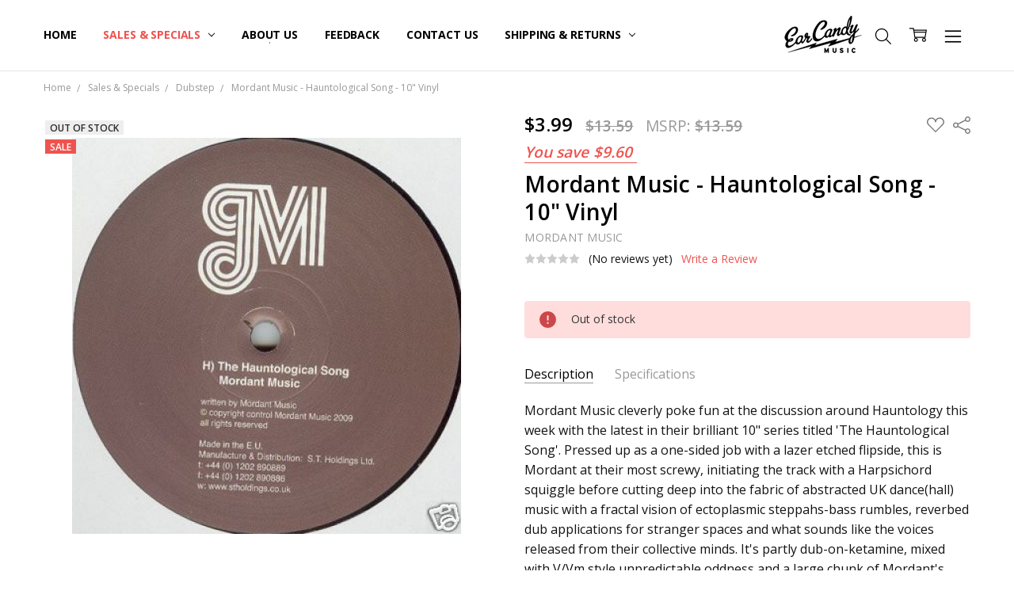

--- FILE ---
content_type: text/html; charset=UTF-8
request_url: https://earcandymusic.biz/mordant-music-hauntological-song-10-vinyl/
body_size: 26103
content:
<!DOCTYPE html>
<html class="no-js" lang="en">
    <head>
        <title>Mordant Music - Hauntological Song - 10&quot; Vinyl - Ear Candy Music</title>
        <link rel="dns-prefetch preconnect" href="https://cdn11.bigcommerce.com/s-99klc1qm" crossorigin><link rel="dns-prefetch preconnect" href="https://fonts.googleapis.com/" crossorigin><link rel="dns-prefetch preconnect" href="https://fonts.gstatic.com/" crossorigin>
        <meta property="product:price:amount" content="3.99" /><meta property="product:price:currency" content="USD" /><meta property="og:price:standard_amount" content="13.59" /><meta property="og:url" content="https://earcandymusic.biz/mordant-music-hauntological-song-10-vinyl/" /><meta property="og:site_name" content="Ear Candy Music" /><meta name="keywords" content="Mordant Music, Hauntological Song, 1 Sided"><meta name="description" content="Mordant Music cleverly poke fun at the discussion around Hauntology this week with the latest in their brilliant 10&quot; series titled &#039;The Hauntological Song&#039;."><link rel='canonical' href='https://earcandymusic.biz/mordant-music-hauntological-song-10-vinyl/' /><meta name='platform' content='bigcommerce.stencil' /><meta property="og:type" content="product" />
<meta property="og:title" content="Mordant Music - Hauntological Song - 10&quot; Vinyl" />
<meta property="og:description" content="Mordant Music cleverly poke fun at the discussion around Hauntology this week with the latest in their brilliant 10&quot; series titled &#039;The Hauntological Song&#039;." />
<meta property="og:image" content="https://cdn11.bigcommerce.com/s-99klc1qm/products/44051/images/73297/200346333224__42246.1471973708.500.750.jpg?c=2" />
<meta property="og:availability" content="oos" />
<meta property="pinterest:richpins" content="enabled" />
        
         

        <link href="https://cdn11.bigcommerce.com/s-99klc1qm/product_images/FAVICON%20cropped%282%29.jpg?t=1690573729" rel="shortcut icon">
        <meta name="viewport" content="width=device-width, initial-scale=1, maximum-scale=1">
        <script>
            // Change document class from no-js to js so we can detect this in css
            document.documentElement.className = document.documentElement.className.replace('no-js', 'js');
        </script>

        <script>
    function browserSupportsAllFeatures() {
        return window.Promise
            && window.fetch
            && window.URL
            && window.URLSearchParams
            && window.WeakMap
            // object-fit support
            && ('objectFit' in document.documentElement.style);
    }

    function loadScript(src) {
        var js = document.createElement('script');
        js.src = src;
        js.onerror = function () {
            console.error('Failed to load polyfill script ' + src);
        };
        document.head.appendChild(js);
    }

    if (!browserSupportsAllFeatures()) {
        loadScript('https://cdn11.bigcommerce.com/s-99klc1qm/stencil/efdde470-d2d4-013e-8943-3ede7fa49a01/dist/theme-bundle.polyfills.js');
    }
</script>        <script>window.consentManagerTranslations = `{"locale":"en","locales":{"consent_manager.data_collection_warning":"en","consent_manager.accept_all_cookies":"en","consent_manager.gdpr_settings":"en","consent_manager.data_collection_preferences":"en","consent_manager.manage_data_collection_preferences":"en","consent_manager.use_data_by_cookies":"en","consent_manager.data_categories_table":"en","consent_manager.allow":"en","consent_manager.accept":"en","consent_manager.deny":"en","consent_manager.dismiss":"en","consent_manager.reject_all":"en","consent_manager.category":"en","consent_manager.purpose":"en","consent_manager.functional_category":"en","consent_manager.functional_purpose":"en","consent_manager.analytics_category":"en","consent_manager.analytics_purpose":"en","consent_manager.targeting_category":"en","consent_manager.advertising_category":"en","consent_manager.advertising_purpose":"en","consent_manager.essential_category":"en","consent_manager.esential_purpose":"en","consent_manager.yes":"en","consent_manager.no":"en","consent_manager.not_available":"en","consent_manager.cancel":"en","consent_manager.save":"en","consent_manager.back_to_preferences":"en","consent_manager.close_without_changes":"en","consent_manager.unsaved_changes":"en","consent_manager.by_using":"en","consent_manager.agree_on_data_collection":"en","consent_manager.change_preferences":"en","consent_manager.cancel_dialog_title":"en","consent_manager.privacy_policy":"en","consent_manager.allow_category_tracking":"en","consent_manager.disallow_category_tracking":"en"},"translations":{"consent_manager.data_collection_warning":"We use cookies (and other similar technologies) to collect data to improve your shopping experience.","consent_manager.accept_all_cookies":"Accept All Cookies","consent_manager.gdpr_settings":"Settings","consent_manager.data_collection_preferences":"Website Data Collection Preferences","consent_manager.manage_data_collection_preferences":"Manage Website Data Collection Preferences","consent_manager.use_data_by_cookies":" uses data collected by cookies and JavaScript libraries to improve your shopping experience.","consent_manager.data_categories_table":"The table below outlines how we use this data by category. To opt out of a category of data collection, select 'No' and save your preferences.","consent_manager.allow":"Allow","consent_manager.accept":"Accept","consent_manager.deny":"Deny","consent_manager.dismiss":"Dismiss","consent_manager.reject_all":"Reject all","consent_manager.category":"Category","consent_manager.purpose":"Purpose","consent_manager.functional_category":"Functional","consent_manager.functional_purpose":"Enables enhanced functionality, such as videos and live chat. If you do not allow these, then some or all of these functions may not work properly.","consent_manager.analytics_category":"Analytics","consent_manager.analytics_purpose":"Provide statistical information on site usage, e.g., web analytics so we can improve this website over time.","consent_manager.targeting_category":"Targeting","consent_manager.advertising_category":"Advertising","consent_manager.advertising_purpose":"Used to create profiles or personalize content to enhance your shopping experience.","consent_manager.essential_category":"Essential","consent_manager.esential_purpose":"Essential for the site and any requested services to work, but do not perform any additional or secondary function.","consent_manager.yes":"Yes","consent_manager.no":"No","consent_manager.not_available":"N/A","consent_manager.cancel":"Cancel","consent_manager.save":"Save","consent_manager.back_to_preferences":"Back to Preferences","consent_manager.close_without_changes":"You have unsaved changes to your data collection preferences. Are you sure you want to close without saving?","consent_manager.unsaved_changes":"You have unsaved changes","consent_manager.by_using":"By using our website, you're agreeing to our","consent_manager.agree_on_data_collection":"By using our website, you're agreeing to the collection of data as described in our ","consent_manager.change_preferences":"You can change your preferences at any time","consent_manager.cancel_dialog_title":"Are you sure you want to cancel?","consent_manager.privacy_policy":"Privacy Policy","consent_manager.allow_category_tracking":"Allow [CATEGORY_NAME] tracking","consent_manager.disallow_category_tracking":"Disallow [CATEGORY_NAME] tracking"}}`;</script>

        <script>
            window.lazySizesConfig = window.lazySizesConfig || {};
            window.lazySizesConfig.loadMode = 1;
        </script>
        <script async src="https://cdn11.bigcommerce.com/s-99klc1qm/stencil/efdde470-d2d4-013e-8943-3ede7fa49a01/dist/theme-bundle.head_async.js"></script>

        <link href="https://fonts.googleapis.com/css?family=Open+Sans:600,400,700,500,300&display=block" rel="stylesheet">
        <script async src="https://cdn11.bigcommerce.com/s-99klc1qm/stencil/efdde470-d2d4-013e-8943-3ede7fa49a01/dist/theme-bundle.font.js"></script>

            <link data-stencil-stylesheet href="https://cdn11.bigcommerce.com/s-99klc1qm/stencil/efdde470-d2d4-013e-8943-3ede7fa49a01/css/theme-1cb7bd70-d2d5-013e-0679-5e570efad5c7.css" rel="stylesheet">


         

        <!-- Start Tracking Code for analytics_googleanalytics -->

<!-- Global site tag (gtag.js) - Google Analytics -->
<script async src="https://www.googletagmanager.com/gtag/js?id=UA-20206875-3"></script>

<script>
  window.dataLayer = window.dataLayer || [];
  function gtag(){dataLayer.push(arguments);}
  gtag('js', new Date());

  gtag('config', 'UA-20206875-3');
</script>


<script>
var dataLayer = new Array();
// console.log(dataLayer);
function trackGTMEcommerce() {
    this._addTrans = addTrans;
    this._addItem = addItems;
    this._trackTrans = trackTrans;
}

var transaction = {};
transaction.transactionProducts = [];

function addTrans(orderID, store, total, tax, shipping, city, state, country) {
    transaction.transactionId = orderID;
    transaction.transactionAffiliation = store;
    transaction.transactionTotal = total;
    transaction.transactionTax = tax;
    transaction.transactionShipping = shipping;
    // console.log(11)
}


function addItems(orderID, sku, product, variation, price, quantity) {
    transaction.transactionProducts.push({
        'id': orderID,
            'sku': sku,
            'name': product,
            'category': variation,
            'price': price,
            'quantity': quantity
    });
    // console.log('a')
}

function trackTrans() {
    transaction.event = 'bcTransactionComplete';
    // console.log(transaction);
    dataLayer.push(transaction);
}

var pageTracker = new trackGTMEcommerce();

(function(w,d,s,l,i){w[l]=w[l]||[];w[l].push({'gtm.start':
new Date().getTime(),event:'gtm.js'});var f=d.getElementsByTagName(s)[0],
    j=d.createElement(s),dl=l!='dataLayer'?'&l='+l:'';j.async=true;j.src=
    '//www.googletagmanager.com/gtm.js?id='+i+dl;f.parentNode.insertBefore(j,f);
    })(window,document,'script','dataLayer','GTM-M76JZ9');
</script>

<noscript><iframe src="//www.googletagmanager.com/ns.html?id=GTM-M76JZ9"
    height="0" width="0" style="display:none;visibility:hidden"></iframe></noscript>

<!-- End Tracking Code for analytics_googleanalytics -->

<!-- Start Tracking Code for analytics_googleanalytics4 -->

<script data-cfasync="false" src="https://cdn11.bigcommerce.com/shared/js/google_analytics4_bodl_subscribers-358423becf5d870b8b603a81de597c10f6bc7699.js" integrity="sha256-gtOfJ3Avc1pEE/hx6SKj/96cca7JvfqllWA9FTQJyfI=" crossorigin="anonymous"></script>
<script data-cfasync="false">
  (function () {
    window.dataLayer = window.dataLayer || [];

    function gtag(){
        dataLayer.push(arguments);
    }

    function initGA4(event) {
         function setupGtag() {
            function configureGtag() {
                gtag('js', new Date());
                gtag('set', 'developer_id.dMjk3Nj', true);
                gtag('config', 'G-XV0HEKMF08');
            }

            var script = document.createElement('script');

            script.src = 'https://www.googletagmanager.com/gtag/js?id=G-XV0HEKMF08';
            script.async = true;
            script.onload = configureGtag;

            document.head.appendChild(script);
        }

        setupGtag();

        if (typeof subscribeOnBodlEvents === 'function') {
            subscribeOnBodlEvents('G-XV0HEKMF08', false);
        }

        window.removeEventListener(event.type, initGA4);
    }

    

    var eventName = document.readyState === 'complete' ? 'consentScriptsLoaded' : 'DOMContentLoaded';
    window.addEventListener(eventName, initGA4, false);
  })()
</script>

<!-- End Tracking Code for analytics_googleanalytics4 -->


<script type="text/javascript" src="https://checkout-sdk.bigcommerce.com/v1/loader.js" defer ></script>
<script src="https://www.google.com/recaptcha/api.js" async defer></script>
<script type="text/javascript">
var BCData = {"product_attributes":{"sku":"200346333224","upc":null,"mpn":null,"gtin":null,"weight":null,"base":true,"image":null,"price":{"without_tax":{"formatted":"$3.99","value":3.99,"currency":"USD"},"tax_label":"Tax","sale_price_without_tax":{"formatted":"$3.99","value":3.99,"currency":"USD"},"non_sale_price_without_tax":{"formatted":"$13.59","value":13.59,"currency":"USD"},"rrp_without_tax":{"formatted":"$13.59","value":13.59,"currency":"USD"},"saved":{"formatted":"$9.60","value":9.6,"currency":"USD"}},"stock":0,"instock":false,"stock_message":"Out of stock","purchasable":true,"purchasing_message":"The selected product combination is currently unavailable.","call_for_price_message":null}};
</script>

 <script data-cfasync="false" src="https://microapps.bigcommerce.com/bodl-events/1.9.4/index.js" integrity="sha256-Y0tDj1qsyiKBRibKllwV0ZJ1aFlGYaHHGl/oUFoXJ7Y=" nonce="" crossorigin="anonymous"></script>
 <script data-cfasync="false" nonce="">

 (function() {
    function decodeBase64(base64) {
       const text = atob(base64);
       const length = text.length;
       const bytes = new Uint8Array(length);
       for (let i = 0; i < length; i++) {
          bytes[i] = text.charCodeAt(i);
       }
       const decoder = new TextDecoder();
       return decoder.decode(bytes);
    }
    window.bodl = JSON.parse(decodeBase64("[base64]"));
 })()

 </script>

<script nonce="">
(function () {
    var xmlHttp = new XMLHttpRequest();

    xmlHttp.open('POST', 'https://bes.gcp.data.bigcommerce.com/nobot');
    xmlHttp.setRequestHeader('Content-Type', 'application/json');
    xmlHttp.send('{"store_id":"972595","timezone_offset":"-7.0","timestamp":"2026-01-29T17:28:38.19846400Z","visit_id":"b2d600da-297a-46cc-8805-eef52485a280","channel_id":1}');
})();
</script>

        

        <!-- snippet location htmlhead -->
    </head>
    <body class="navigation-hover page-type-product
        theme-show-outstock-badge
        theme-header-sticky
        navigation-widgets
        ">    
        
        <!-- snippet location header -->
        <svg data-src="https://cdn11.bigcommerce.com/s-99klc1qm/stencil/efdde470-d2d4-013e-8943-3ede7fa49a01/img/icon-sprite.svg" class="icons-svg-sprite"></svg>
        <!--  -->


        
<header class="header" role="banner" data-stickymenu>
    <!--
    <a class="mobileMenu-toggle" data-mobile-menu-toggle="menu">
        <span class="mobileMenu-toggleIcon">Toggle menu</span>
    </a>
    -->


    <div class="header-main">
        <div class="header-main-container header-main-container--center">
	    	<div class="header-logo header-logo--center">
                    <a href="https://earcandymusic.biz/">
            <div class="header-logo-image-container">
                <img class="header-logo-image" src="https://cdn11.bigcommerce.com/s-99klc1qm/images/stencil/105x50/logo_1456878420__36463.original.png" alt="Ear Candy Music" title="Ear Candy Music">
            </div>
</a>
                </div>


            <div class="navPages-container" id="menu" data-menu>
                <p class="navPages-container-heading"><span class="navPages-container-heading-ellipse">More</span></p>
                <a class="mobile-panel-close" data-mobile-menu-toggle="menu" href="#"><svg><use xlink:href="#icon-close" aria-hidden="true" /></svg></a>
                <nav class="navPages">
	<ul class="navPages-list navPages-list--main" id="navPages-main">
		<li class="navPages-item navPages-item--home">
			<a class="navPages-action " href="https://earcandymusic.biz/">Home</a>
		</li>
		<li class="navPages-item navPages-item--category hidden">
					<a class="navPages-action has-subMenu" href="https://earcandymusic.biz/shop-by-genre/" data-collapsible="navPages-97"
        data-collapsible-disabled-breakpoint="large"
        data-collapsible-disabled-state="open"
        data-collapsible-enabled-state="closed"
>
    Shop By Genre <i class="icon navPages-action-moreIcon" aria-hidden="true"><svg><use xlink:href="#icon-chevron-down" /></svg></i>
</a>
<div class="navPage-subMenu" id="navPages-97" aria-hidden="true" tabindex="-1">
    <div data-content-region="navPages_97_left--global"></div>
    <ul class="navPage-subMenu-list">
        <li class="navPage-subMenu-item">
            <a class="navPage-subMenu-action navPages-action" href="https://earcandymusic.biz/shop-by-genre/"><span class='navPage--viewAll'>All </span>Shop By Genre</a>
        </li>
            <li class="navPage-subMenu-item">
                <div data-content-region="navPages_34_top--global"></div>
                    <a class="navPage-subMenu-action navPages-action" href="https://earcandymusic.biz/shop-by-genre/ambient-drone/">Ambient &amp; Drone</a>
                <div data-content-region="navPages_34_bottom--global"></div>
            </li>
            <li class="navPage-subMenu-item">
                <div data-content-region="navPages_35_top--global"></div>
			<i class="icon navPages-action-moreIcon subMenuToggle" style="display: inherit; float: right; position: relative; top: 28px;">
			    <svg class="" style="fill: red;" data-collapsible="navPages-35" ><use xlink:href="#icon-chevron-down" /></svg>
	  	    	</i>
                    <a
                        class="navPage-subMenu-action navPages-action has-subMenu"
                        href="https://earcandymusic.biz/shop-by-genre/battle-breaks-acapellas/"
                        data-collapsible="navPages-35"
                        data-collapsible-disabled-breakpoint="medium"
                        data-collapsible-disabled-state="closed"
                        data-collapsible-enabled-state="open">
                        Battle Breaks &amp; Acapellas
                    </a>
                    <ul class="navPage-childList" id="navPages-35" style="display: none;">
                        <li class="navPage-childList-item">
                            <a class="navPage-childList-action navPages-action" href="https://earcandymusic.biz/shop-by-genre/battle-breaks-acapellas/acapella/">Acapella</a>
                        </li>
                        <li class="navPage-childList-item">
                            <a class="navPage-childList-action navPages-action" href="https://earcandymusic.biz/shop-by-genre/battle-breaks-acapellas/breaks/">Breaks</a>
                        </li>
                        <li class="navPage-childList-item">
                            <a class="navPage-childList-action navPages-action" href="https://earcandymusic.biz/shop-by-genre/battle-breaks-acapellas/dvd-cd/">DVD &amp; CD</a>
                        </li>
                    </ul>
                <div data-content-region="navPages_35_bottom--global"></div>
            </li>
            <li class="navPage-subMenu-item">
                <div data-content-region="navPages_91_top--global"></div>
                    <a class="navPage-subMenu-action navPages-action" href="https://earcandymusic.biz/shop-by-genre/breakcore/">Breakcore</a>
                <div data-content-region="navPages_91_bottom--global"></div>
            </li>
            <li class="navPage-subMenu-item">
                <div data-content-region="navPages_40_top--global"></div>
			<i class="icon navPages-action-moreIcon subMenuToggle" style="display: inherit; float: right; position: relative; top: 28px;">
			    <svg class="" style="fill: red;" data-collapsible="navPages-40" ><use xlink:href="#icon-chevron-down" /></svg>
	  	    	</i>
                    <a
                        class="navPage-subMenu-action navPages-action has-subMenu"
                        href="https://earcandymusic.biz/shop-by-genre/disco/"
                        data-collapsible="navPages-40"
                        data-collapsible-disabled-breakpoint="medium"
                        data-collapsible-disabled-state="closed"
                        data-collapsible-enabled-state="open">
                        Disco
                    </a>
                    <ul class="navPage-childList" id="navPages-40" style="display: none;">
                        <li class="navPage-childList-item">
                            <a class="navPage-childList-action navPages-action" href="https://earcandymusic.biz/shop-by-genre/disco/classics/">Classics</a>
                        </li>
                        <li class="navPage-childList-item">
                            <a class="navPage-childList-action navPages-action" href="https://earcandymusic.biz/shop-by-genre/disco/edits/">Edits</a>
                        </li>
                        <li class="navPage-childList-item">
                            <a class="navPage-childList-action navPages-action" href="https://earcandymusic.biz/shop-by-genre/disco/italo/">Italo</a>
                        </li>
                        <li class="navPage-childList-item">
                            <a class="navPage-childList-action navPages-action" href="https://earcandymusic.biz/shop-by-genre/disco/nu/">Nu</a>
                        </li>
                    </ul>
                <div data-content-region="navPages_40_bottom--global"></div>
            </li>
            <li class="navPage-subMenu-item">
                <div data-content-region="navPages_92_top--global"></div>
                    <a class="navPage-subMenu-action navPages-action" href="https://earcandymusic.biz/shop-by-genre/dj-mixes/">DJ Mixes</a>
                <div data-content-region="navPages_92_bottom--global"></div>
            </li>
            <li class="navPage-subMenu-item">
                <div data-content-region="navPages_45_top--global"></div>
                    <a class="navPage-subMenu-action navPages-action" href="https://earcandymusic.biz/shop-by-genre/downtempo/">Downtempo</a>
                <div data-content-region="navPages_45_bottom--global"></div>
            </li>
            <li class="navPage-subMenu-item">
                <div data-content-region="navPages_46_top--global"></div>
                    <a class="navPage-subMenu-action navPages-action" href="https://earcandymusic.biz/shop-by-genre/drum-bass/">Drum &amp; Bass</a>
                <div data-content-region="navPages_46_bottom--global"></div>
            </li>
            <li class="navPage-subMenu-item">
                <div data-content-region="navPages_48_top--global"></div>
                    <a class="navPage-subMenu-action navPages-action" href="https://earcandymusic.biz/shop-by-genre/dub-reggae-dancehall/">Dub, Reggae &amp; Dancehall</a>
                <div data-content-region="navPages_48_bottom--global"></div>
            </li>
            <li class="navPage-subMenu-item">
                <div data-content-region="navPages_47_top--global"></div>
                    <a class="navPage-subMenu-action navPages-action" href="https://earcandymusic.biz/shop-by-genre/dubstep-grime/">Dubstep &amp; Grime</a>
                <div data-content-region="navPages_47_bottom--global"></div>
            </li>
            <li class="navPage-subMenu-item">
                <div data-content-region="navPages_93_top--global"></div>
                    <a class="navPage-subMenu-action navPages-action" href="https://earcandymusic.biz/shop-by-genre/dvd-vhs/">DVD &amp; VHS</a>
                <div data-content-region="navPages_93_bottom--global"></div>
            </li>
            <li class="navPage-subMenu-item">
                <div data-content-region="navPages_49_top--global"></div>
			<i class="icon navPages-action-moreIcon subMenuToggle" style="display: inherit; float: right; position: relative; top: 28px;">
			    <svg class="" style="fill: red;" data-collapsible="navPages-49" ><use xlink:href="#icon-chevron-down" /></svg>
	  	    	</i>
                    <a
                        class="navPage-subMenu-action navPages-action has-subMenu"
                        href="https://earcandymusic.biz/shop-by-genre/electro-breaks/"
                        data-collapsible="navPages-49"
                        data-collapsible-disabled-breakpoint="medium"
                        data-collapsible-disabled-state="closed"
                        data-collapsible-enabled-state="open">
                        Electro &amp; Breaks
                    </a>
                    <ul class="navPage-childList" id="navPages-49" style="display: none;">
                        <li class="navPage-childList-item">
                            <a class="navPage-childList-action navPages-action" href="https://earcandymusic.biz/shop-by-genre/electro-breaks/all/">All</a>
                        </li>
                        <li class="navPage-childList-item">
                            <a class="navPage-childList-action navPages-action" href="https://earcandymusic.biz/shop-by-genre/electro-breaks/baile/">Baile</a>
                        </li>
                        <li class="navPage-childList-item">
                            <a class="navPage-childList-action navPages-action" href="https://earcandymusic.biz/shop-by-genre/electro-breaks/baltimore/">Baltimore</a>
                        </li>
                        <li class="navPage-childList-item">
                            <a class="navPage-childList-action navPages-action" href="https://earcandymusic.biz/shop-by-genre/electro-breaks/old-school-classics/">Old School Classics</a>
                        </li>
                    </ul>
                <div data-content-region="navPages_49_bottom--global"></div>
            </li>
            <li class="navPage-subMenu-item">
                <div data-content-region="navPages_54_top--global"></div>
                    <a class="navPage-subMenu-action navPages-action" href="https://earcandymusic.biz/shop-by-genre/experimental-idm/">Experimental &amp; IDM</a>
                <div data-content-region="navPages_54_bottom--global"></div>
            </li>
            <li class="navPage-subMenu-item">
                <div data-content-region="navPages_56_top--global"></div>
			<i class="icon navPages-action-moreIcon subMenuToggle" style="display: inherit; float: right; position: relative; top: 28px;">
			    <svg class="" style="fill: red;" data-collapsible="navPages-56" ><use xlink:href="#icon-chevron-down" /></svg>
	  	    	</i>
                    <a
                        class="navPage-subMenu-action navPages-action has-subMenu"
                        href="https://earcandymusic.biz/shop-by-genre/funk-soul/"
                        data-collapsible="navPages-56"
                        data-collapsible-disabled-breakpoint="medium"
                        data-collapsible-disabled-state="closed"
                        data-collapsible-enabled-state="open">
                        Funk &amp; Soul
                    </a>
                    <ul class="navPage-childList" id="navPages-56" style="display: none;">
                        <li class="navPage-childList-item">
                            <a class="navPage-childList-action navPages-action" href="https://earcandymusic.biz/shop-by-genre/funk-soul/boogie/">Boogie</a>
                        </li>
                        <li class="navPage-childList-item">
                            <a class="navPage-childList-action navPages-action" href="https://earcandymusic.biz/shop-by-genre/funk-soul/funk/">Funk</a>
                        </li>
                        <li class="navPage-childList-item">
                            <a class="navPage-childList-action navPages-action" href="https://earcandymusic.biz/shop-by-genre/funk-soul/soul/">Soul</a>
                        </li>
                    </ul>
                <div data-content-region="navPages_56_bottom--global"></div>
            </li>
            <li class="navPage-subMenu-item">
                <div data-content-region="navPages_61_top--global"></div>
                    <a class="navPage-subMenu-action navPages-action" href="https://earcandymusic.biz/shop-by-genre/glitch-hop/">Glitch Hop</a>
                <div data-content-region="navPages_61_bottom--global"></div>
            </li>
            <li class="navPage-subMenu-item">
                <div data-content-region="navPages_55_top--global"></div>
                    <a class="navPage-subMenu-action navPages-action" href="https://earcandymusic.biz/shop-by-genre/ghetto-tech-footwork-juke/">Ghetto Tech, Footwork &amp; Juke</a>
                <div data-content-region="navPages_55_bottom--global"></div>
            </li>
            <li class="navPage-subMenu-item">
                <div data-content-region="navPages_62_top--global"></div>
			<i class="icon navPages-action-moreIcon subMenuToggle" style="display: inherit; float: right; position: relative; top: 28px;">
			    <svg class="" style="fill: red;" data-collapsible="navPages-62" ><use xlink:href="#icon-chevron-down" /></svg>
	  	    	</i>
                    <a
                        class="navPage-subMenu-action navPages-action has-subMenu"
                        href="https://earcandymusic.biz/shop-by-genre/hip-hop/"
                        data-collapsible="navPages-62"
                        data-collapsible-disabled-breakpoint="medium"
                        data-collapsible-disabled-state="closed"
                        data-collapsible-enabled-state="open">
                        Hip Hop
                    </a>
                    <ul class="navPage-childList" id="navPages-62" style="display: none;">
                        <li class="navPage-childList-item">
                            <a class="navPage-childList-action navPages-action" href="https://earcandymusic.biz/shop-by-genre/hip-hop/instrumental-beat-scene/">Instrumental, Beat Scene</a>
                        </li>
                    </ul>
                <div data-content-region="navPages_62_bottom--global"></div>
            </li>
            <li class="navPage-subMenu-item">
                <div data-content-region="navPages_63_top--global"></div>
                    <a class="navPage-subMenu-action navPages-action" href="https://earcandymusic.biz/shop-by-genre/hipster-jump-off/">Hipster Jump Off</a>
                <div data-content-region="navPages_63_bottom--global"></div>
            </li>
            <li class="navPage-subMenu-item">
                <div data-content-region="navPages_64_top--global"></div>
                    <a class="navPage-subMenu-action navPages-action" href="https://earcandymusic.biz/shop-by-genre/house/">House</a>
                <div data-content-region="navPages_64_bottom--global"></div>
            </li>
            <li class="navPage-subMenu-item">
                <div data-content-region="navPages_65_top--global"></div>
                    <a class="navPage-subMenu-action navPages-action" href="https://earcandymusic.biz/shop-by-genre/indytronic/">Indytronic</a>
                <div data-content-region="navPages_65_bottom--global"></div>
            </li>
            <li class="navPage-subMenu-item">
                <div data-content-region="navPages_66_top--global"></div>
                    <a class="navPage-subMenu-action navPages-action" href="https://earcandymusic.biz/shop-by-genre/jazz/">Jazz</a>
                <div data-content-region="navPages_66_bottom--global"></div>
            </li>
            <li class="navPage-subMenu-item">
                <div data-content-region="navPages_94_top--global"></div>
                    <a class="navPage-subMenu-action navPages-action" href="https://earcandymusic.biz/shop-by-genre/metal/">Metal</a>
                <div data-content-region="navPages_94_bottom--global"></div>
            </li>
            <li class="navPage-subMenu-item">
                <div data-content-region="navPages_96_top--global"></div>
                    <a class="navPage-subMenu-action navPages-action" href="https://earcandymusic.biz/shop-by-genre/other/">Other</a>
                <div data-content-region="navPages_96_bottom--global"></div>
            </li>
            <li class="navPage-subMenu-item">
                <div data-content-region="navPages_67_top--global"></div>
			<i class="icon navPages-action-moreIcon subMenuToggle" style="display: inherit; float: right; position: relative; top: 28px;">
			    <svg class="" style="fill: red;" data-collapsible="navPages-67" ><use xlink:href="#icon-chevron-down" /></svg>
	  	    	</i>
                    <a
                        class="navPage-subMenu-action navPages-action has-subMenu"
                        href="https://earcandymusic.biz/shop-by-genre/pop/"
                        data-collapsible="navPages-67"
                        data-collapsible-disabled-breakpoint="medium"
                        data-collapsible-disabled-state="closed"
                        data-collapsible-enabled-state="open">
                        Pop
                    </a>
                    <ul class="navPage-childList" id="navPages-67" style="display: none;">
                        <li class="navPage-childList-item">
                            <a class="navPage-childList-action navPages-action" href="https://earcandymusic.biz/shop-by-genre/pop/pop-remix/">Pop Remix</a>
                        </li>
                    </ul>
                <div data-content-region="navPages_67_bottom--global"></div>
            </li>
            <li class="navPage-subMenu-item">
                <div data-content-region="navPages_69_top--global"></div>
                    <a class="navPage-subMenu-action navPages-action" href="https://earcandymusic.biz/shop-by-genre/progressive-trance/">Progressive &amp; Trance</a>
                <div data-content-region="navPages_69_bottom--global"></div>
            </li>
            <li class="navPage-subMenu-item">
                <div data-content-region="navPages_95_top--global"></div>
                    <a class="navPage-subMenu-action navPages-action" href="https://earcandymusic.biz/shop-by-genre/punk/">Punk</a>
                <div data-content-region="navPages_95_bottom--global"></div>
            </li>
            <li class="navPage-subMenu-item">
                <div data-content-region="navPages_70_top--global"></div>
                    <a class="navPage-subMenu-action navPages-action" href="https://earcandymusic.biz/shop-by-genre/rock/">Rock</a>
                <div data-content-region="navPages_70_bottom--global"></div>
            </li>
            <li class="navPage-subMenu-item">
                <div data-content-region="navPages_71_top--global"></div>
                    <a class="navPage-subMenu-action navPages-action" href="https://earcandymusic.biz/shop-by-genre/serato-control-vinyl/">Serato Control Vinyl</a>
                <div data-content-region="navPages_71_bottom--global"></div>
            </li>
            <li class="navPage-subMenu-item">
                <div data-content-region="navPages_107_top--global"></div>
                    <a class="navPage-subMenu-action navPages-action" href="https://earcandymusic.biz/shop-by-genre/slipmats/">Slipmats</a>
                <div data-content-region="navPages_107_bottom--global"></div>
            </li>
            <li class="navPage-subMenu-item">
                <div data-content-region="navPages_72_top--global"></div>
                    <a class="navPage-subMenu-action navPages-action" href="https://earcandymusic.biz/shop-by-genre/soundtracks/">Soundtracks</a>
                <div data-content-region="navPages_72_bottom--global"></div>
            </li>
            <li class="navPage-subMenu-item">
                <div data-content-region="navPages_73_top--global"></div>
			<i class="icon navPages-action-moreIcon subMenuToggle" style="display: inherit; float: right; position: relative; top: 28px;">
			    <svg class="" style="fill: red;" data-collapsible="navPages-73" ><use xlink:href="#icon-chevron-down" /></svg>
	  	    	</i>
                    <a
                        class="navPage-subMenu-action navPages-action has-subMenu"
                        href="https://earcandymusic.biz/shop-by-genre/synthwave-industrial/"
                        data-collapsible="navPages-73"
                        data-collapsible-disabled-breakpoint="medium"
                        data-collapsible-disabled-state="closed"
                        data-collapsible-enabled-state="open">
                        Synthwave &amp; Industrial
                    </a>
                    <ul class="navPage-childList" id="navPages-73" style="display: none;">
                        <li class="navPage-childList-item">
                            <a class="navPage-childList-action navPages-action" href="https://earcandymusic.biz/shop-by-genre/synthwave-industrial/80s-new-wave-synthwave/">80&#x27;s New Wave &amp; Synthwave</a>
                        </li>
                        <li class="navPage-childList-item">
                            <a class="navPage-childList-action navPages-action" href="https://earcandymusic.biz/shop-by-genre/synthwave-industrial/industrial/">Industrial</a>
                        </li>
                    </ul>
                <div data-content-region="navPages_73_bottom--global"></div>
            </li>
            <li class="navPage-subMenu-item">
                <div data-content-region="navPages_76_top--global"></div>
                    <a class="navPage-subMenu-action navPages-action" href="https://earcandymusic.biz/shop-by-genre/tech-house/">Tech-House</a>
                <div data-content-region="navPages_76_bottom--global"></div>
            </li>
            <li class="navPage-subMenu-item">
                <div data-content-region="navPages_77_top--global"></div>
			<i class="icon navPages-action-moreIcon subMenuToggle" style="display: inherit; float: right; position: relative; top: 28px;">
			    <svg class="" style="fill: red;" data-collapsible="navPages-77" ><use xlink:href="#icon-chevron-down" /></svg>
	  	    	</i>
                    <a
                        class="navPage-subMenu-action navPages-action has-subMenu"
                        href="https://earcandymusic.biz/shop-by-genre/techno/"
                        data-collapsible="navPages-77"
                        data-collapsible-disabled-breakpoint="medium"
                        data-collapsible-disabled-state="closed"
                        data-collapsible-enabled-state="open">
                        Techno
                    </a>
                    <ul class="navPage-childList" id="navPages-77" style="display: none;">
                        <li class="navPage-childList-item">
                            <a class="navPage-childList-action navPages-action" href="https://earcandymusic.biz/shop-by-genre/techno/acid/">Acid</a>
                        </li>
                        <li class="navPage-childList-item">
                            <a class="navPage-childList-action navPages-action" href="https://earcandymusic.biz/techno/all/">ALL</a>
                        </li>
                        <li class="navPage-childList-item">
                            <a class="navPage-childList-action navPages-action" href="https://earcandymusic.biz/shop-by-genre/techno/classics/">Classics</a>
                        </li>
                        <li class="navPage-childList-item">
                            <a class="navPage-childList-action navPages-action" href="https://earcandymusic.biz/shop-by-genre/techno/deep-dubby/">Deep &amp; Dubby</a>
                        </li>
                        <li class="navPage-childList-item">
                            <a class="navPage-childList-action navPages-action" href="https://earcandymusic.biz/shop-by-genre/techno/detroit/">Detroit</a>
                        </li>
                        <li class="navPage-childList-item">
                            <a class="navPage-childList-action navPages-action" href="https://earcandymusic.biz/shop-by-genre/techno/minimal/">Minimal</a>
                        </li>
                    </ul>
                <div data-content-region="navPages_77_bottom--global"></div>
            </li>
            <li class="navPage-subMenu-item">
                <div data-content-region="navPages_84_top--global"></div>
			<i class="icon navPages-action-moreIcon subMenuToggle" style="display: inherit; float: right; position: relative; top: 28px;">
			    <svg class="" style="fill: red;" data-collapsible="navPages-84" ><use xlink:href="#icon-chevron-down" /></svg>
	  	    	</i>
                    <a
                        class="navPage-subMenu-action navPages-action has-subMenu"
                        href="https://earcandymusic.biz/shop-by-genre/uk-bass-ukf-garage/"
                        data-collapsible="navPages-84"
                        data-collapsible-disabled-breakpoint="medium"
                        data-collapsible-disabled-state="closed"
                        data-collapsible-enabled-state="open">
                        UK Bass, UKF &amp; Garage
                    </a>
                    <ul class="navPage-childList" id="navPages-84" style="display: none;">
                        <li class="navPage-childList-item">
                            <a class="navPage-childList-action navPages-action" href="https://earcandymusic.biz/shop-by-genre/uk-bass-ukf-garage/future-garage/">Future Garage</a>
                        </li>
                        <li class="navPage-childList-item">
                            <a class="navPage-childList-action navPages-action" href="https://earcandymusic.biz/shop-by-genre/uk-bass-ukf-garage/uk-bass/">UK Bass</a>
                        </li>
                        <li class="navPage-childList-item">
                            <a class="navPage-childList-action navPages-action" href="https://earcandymusic.biz/shop-by-genre/uk-bass-ukf-garage/ukf/">UKF</a>
                        </li>
                    </ul>
                <div data-content-region="navPages_84_bottom--global"></div>
            </li>
            <li class="navPage-subMenu-item">
                <div data-content-region="navPages_108_top--global"></div>
			<i class="icon navPages-action-moreIcon subMenuToggle" style="display: inherit; float: right; position: relative; top: 28px;">
			    <svg class="" style="fill: red;" data-collapsible="navPages-108" ><use xlink:href="#icon-chevron-down" /></svg>
	  	    	</i>
                    <a
                        class="navPage-subMenu-action navPages-action has-subMenu"
                        href="https://earcandymusic.biz/shop-by-genre/world/"
                        data-collapsible="navPages-108"
                        data-collapsible-disabled-breakpoint="medium"
                        data-collapsible-disabled-state="closed"
                        data-collapsible-enabled-state="open">
                        World
                    </a>
                    <ul class="navPage-childList" id="navPages-108" style="display: none;">
                        <li class="navPage-childList-item">
                            <a class="navPage-childList-action navPages-action" href="https://earcandymusic.biz/shop-by-genre/world/african/">African</a>
                        </li>
                        <li class="navPage-childList-item">
                            <a class="navPage-childList-action navPages-action" href="https://earcandymusic.biz/shop-by-genre/world/latin/">Latin</a>
                        </li>
                        <li class="navPage-childList-item">
                            <a class="navPage-childList-action navPages-action" href="https://earcandymusic.biz/shop-by-genre/world/rest-of-world/">Rest Of World</a>
                        </li>
                        <li class="navPage-childList-item">
                            <a class="navPage-childList-action navPages-action" href="https://earcandymusic.biz/shop-by-genre/world/global-bass/">Global Bass</a>
                        </li>
                    </ul>
                <div data-content-region="navPages_108_bottom--global"></div>
            </li>
    </ul>
    <div data-content-region="navPages_97_right--global"></div>
</div>
		</li>
		<li class="navPages-item navPages-item--category ">
					<a class="navPages-action has-subMenu activePage" href="https://earcandymusic.biz/sale/" data-collapsible="navPages-15"
        data-collapsible-disabled-breakpoint="large"
        data-collapsible-disabled-state="open"
        data-collapsible-enabled-state="closed"
>
    Sales &amp; Specials <i class="icon navPages-action-moreIcon" aria-hidden="true"><svg><use xlink:href="#icon-chevron-down" /></svg></i>
</a>
<div class="navPage-subMenu" id="navPages-15" aria-hidden="true" tabindex="-1">
    <div data-content-region="navPages_15_left--global"></div>
    <ul class="navPage-subMenu-list">
        <li class="navPage-subMenu-item">
            <a class="navPage-subMenu-action navPages-action" href="https://earcandymusic.biz/sale/"><span class='navPage--viewAll'>All </span>Sales & Specials</a>
        </li>
            <li class="navPage-subMenu-item">
                <div data-content-region="navPages_102_top--global"></div>
                    <a class="navPage-subMenu-action navPages-action" href="https://earcandymusic.biz/sales-specials/80s/">80&#x27;s</a>
                <div data-content-region="navPages_102_bottom--global"></div>
            </li>
            <li class="navPage-subMenu-item">
                <div data-content-region="navPages_101_top--global"></div>
                    <a class="navPage-subMenu-action navPages-action" href="https://earcandymusic.biz/sales-specials/ambient/">Ambient</a>
                <div data-content-region="navPages_101_bottom--global"></div>
            </li>
            <li class="navPage-subMenu-item">
                <div data-content-region="navPages_23_top--global"></div>
                    <a class="navPage-subMenu-action navPages-action" href="https://earcandymusic.biz/sales-specials/downtempo/">Downtempo</a>
                <div data-content-region="navPages_23_bottom--global"></div>
            </li>
            <li class="navPage-subMenu-item">
                <div data-content-region="navPages_24_top--global"></div>
                    <a class="navPage-subMenu-action navPages-action" href="https://earcandymusic.biz/sales-specials/drum-bass/">Drum &amp; Bass</a>
                <div data-content-region="navPages_24_bottom--global"></div>
            </li>
            <li class="navPage-subMenu-item">
                <div data-content-region="navPages_99_top--global"></div>
                    <a class="navPage-subMenu-action navPages-action" href="https://earcandymusic.biz/sales-specials/dubreggaedancehall/">Dub, Reggae &amp; Dancehall</a>
                <div data-content-region="navPages_99_bottom--global"></div>
            </li>
            <li class="navPage-subMenu-item">
                <div data-content-region="navPages_25_top--global"></div>
                    <a class="navPage-subMenu-action navPages-action" href="https://earcandymusic.biz/sales-specials/dubstep/">Dubstep</a>
                <div data-content-region="navPages_25_bottom--global"></div>
            </li>
            <li class="navPage-subMenu-item">
                <div data-content-region="navPages_26_top--global"></div>
                    <a class="navPage-subMenu-action navPages-action" href="https://earcandymusic.biz/sales-specials/electro/">Electro</a>
                <div data-content-region="navPages_26_bottom--global"></div>
            </li>
            <li class="navPage-subMenu-item">
                <div data-content-region="navPages_27_top--global"></div>
                    <a class="navPage-subMenu-action navPages-action" href="https://earcandymusic.biz/sales-specials/experimental-idm/">Experimental &amp; IDM</a>
                <div data-content-region="navPages_27_bottom--global"></div>
            </li>
            <li class="navPage-subMenu-item">
                <div data-content-region="navPages_28_top--global"></div>
                    <a class="navPage-subMenu-action navPages-action" href="https://earcandymusic.biz/sales-specials/funk-soul/">Funk &amp; Soul</a>
                <div data-content-region="navPages_28_bottom--global"></div>
            </li>
            <li class="navPage-subMenu-item">
                <div data-content-region="navPages_29_top--global"></div>
                    <a class="navPage-subMenu-action navPages-action" href="https://earcandymusic.biz/sales-specials/hip-hop/">Hip Hop</a>
                <div data-content-region="navPages_29_bottom--global"></div>
            </li>
            <li class="navPage-subMenu-item">
                <div data-content-region="navPages_30_top--global"></div>
                    <a class="navPage-subMenu-action navPages-action" href="https://earcandymusic.biz/sales-specials/house/">House</a>
                <div data-content-region="navPages_30_bottom--global"></div>
            </li>
            <li class="navPage-subMenu-item">
                <div data-content-region="navPages_31_top--global"></div>
                    <a class="navPage-subMenu-action navPages-action" href="https://earcandymusic.biz/sales-specials/indytronic/">Indytronic</a>
                <div data-content-region="navPages_31_bottom--global"></div>
            </li>
            <li class="navPage-subMenu-item">
                <div data-content-region="navPages_105_top--global"></div>
                    <a class="navPage-subMenu-action navPages-action" href="https://earcandymusic.biz/sales-specials/jazz/">Jazz</a>
                <div data-content-region="navPages_105_bottom--global"></div>
            </li>
            <li class="navPage-subMenu-item">
                <div data-content-region="navPages_103_top--global"></div>
                    <a class="navPage-subMenu-action navPages-action" href="https://earcandymusic.biz/sales-specials/pop/">Pop</a>
                <div data-content-region="navPages_103_bottom--global"></div>
            </li>
            <li class="navPage-subMenu-item">
                <div data-content-region="navPages_100_top--global"></div>
                    <a class="navPage-subMenu-action navPages-action" href="https://earcandymusic.biz/sales-specials/rock/">Rock</a>
                <div data-content-region="navPages_100_bottom--global"></div>
            </li>
            <li class="navPage-subMenu-item">
                <div data-content-region="navPages_104_top--global"></div>
                    <a class="navPage-subMenu-action navPages-action" href="https://earcandymusic.biz/sales-specials/serato-control/">Serato Control</a>
                <div data-content-region="navPages_104_bottom--global"></div>
            </li>
            <li class="navPage-subMenu-item">
                <div data-content-region="navPages_106_top--global"></div>
                    <a class="navPage-subMenu-action navPages-action" href="https://earcandymusic.biz/sales-specials/soundtracks/">Soundtracks</a>
                <div data-content-region="navPages_106_bottom--global"></div>
            </li>
            <li class="navPage-subMenu-item">
                <div data-content-region="navPages_32_top--global"></div>
                    <a class="navPage-subMenu-action navPages-action" href="https://earcandymusic.biz/sales-specials/tech-house/">Tech House</a>
                <div data-content-region="navPages_32_bottom--global"></div>
            </li>
            <li class="navPage-subMenu-item">
                <div data-content-region="navPages_33_top--global"></div>
                    <a class="navPage-subMenu-action navPages-action" href="https://earcandymusic.biz/sales-specials/techno/">Techno</a>
                <div data-content-region="navPages_33_bottom--global"></div>
            </li>
    </ul>
    <div data-content-region="navPages_15_right--global"></div>
</div>
		</li>
		<li class="navPages-item navPages-item-page">
			    <a class="navPages-action is-root" href="https://earcandymusic.biz/about-us/">About Us</a>
		</li>
		<li class="navPages-item navPages-item-page">
			    <a class="navPages-action is-root" href="https://earcandymusic.biz/feedback/">Feedback</a>
		</li>
		<li class="navPages-item navPages-item-page">
			    <a class="navPages-action is-root" href="https://earcandymusic.biz/contact-us/">Contact Us</a>
		</li>
		<li class="navPages-item navPages-item-page">
			    <a class="navPages-action is-root has-subMenu" href="https://earcandymusic.biz/shipping-returns/" data-collapsible="navPages-page-shipping-returns"
            data-collapsible-disabled-breakpoint="large"
            data-collapsible-disabled-state="open"
            data-collapsible-enabled-state="closed"
    >
        Shipping &amp; Returns <i class="icon navPages-action-moreIcon" aria-hidden="true"><svg><use xlink:href="#icon-chevron-down" /></svg></i>
    </a>
    <div class="navPage-subMenu navPage-subMenu-horizontal" id="navPages-page-shipping-returns" aria-hidden="true" tabindex="-1">
        <ul class="navPage-subMenu-list">
            <li class="navPage-subMenu-item-parent">
                <a class="navPage-subMenu-action navPages-action" href="https://earcandymusic.biz/shipping-returns/">Shipping &amp; Returns</a>
            </li>
                <li class="navPage-subMenu-item-child">
                        <a class="navPages-action navPage-subMenu-action" href="https://earcandymusic.biz/privacy-policy/">Privacy Policy</a>
                </li>
        </ul>
    </div>
		</li>
		<li class="navPages-item navPages-item--dropdown-toggle u-hiddenVisually">
			<a class="navPages-action" data-dropdown="navPages-dropdown" href="#" title="Show All Genres"><i class="icon" aria-hidden="true"><svg><use xmlns:xlink="http://www.w3.org/1999/xlink" xlink:href="#icon-more"></use></svg></i></a>
		</li>
	</ul>
	<ul class="navPages-list navPages-list--user">
		<li class="navPages-item">
			<a class="navPages-action" href="/giftcertificates.php">Gift Certificates</a>
		</li>
		<li class="navPages-item">
					</li>
	</ul>

	<ul class="navPages-list navPages-list--dropdown" id="navPages-dropdown" data-dropdown-content></ul>
</nav>
            </div>

            <nav class="navUser navUser--alt">
</nav>

<nav class="navUser">
    <ul class="navUser-section">



        <li class="navUser-item navUser-item--search">
            <a class="navUser-action navUser-action--quickSearch" href="#" data-search="quickSearch" aria-controls="quickSearch" aria-expanded="false">
                <i class="navUser-item-icon"><svg><use xlink:href="#icon-search" /></svg></i>
                <span class="navUser-item-searchLabel">Search</span>
            </a>
        </li>

        <li class="navUser-item navUser-item--compare">
            <a class="navUser-action navUser-action--compare" href="/compare" data-compare-nav>
                <i class="navUser-item-icon"><svg><use xlink:href="#icon-compare" /></svg></i>
                <span class="navUser-item-compareLabel">Compare</span>
                <span class="countPill countPill--positive"></span></a>
        </li>

        <li class="navUser-item navUser-item--browse">
            <!-- data-collapsible="navUser-more-panel" data-group-collapsible="main"> -->
            <a class="navUser-action navUser-action--store"
                data-collapsible="navCatalog-panel"
                data-collapsible-disabled-breakpoint="medium"
                data-collapsible-disabled-state="closed"
                data-group-collapsible="main">
                <i class="navUser-item-icon">
        			<img src="https://cdn11.bigcommerce.com/s-99klc1qm/stencil/efdde470-d2d4-013e-8943-3ede7fa49a01/icons/BenBois_Vinyl_records.svg" style="width: 100%; height: 100%;" />
	        	</i>
                <span class="navUser-item-label">Browse</span>
            </a>
        </li>

        <li class="navUser-item navUser-item--cart">
            <a
                class="navUser-action"
                data-cart-preview
                data-dropdown="cart-preview-dropdown"
                data-options="align:right"
                href="/cart.php">
                <i class="navUser-item-icon"><svg><use xlink:href="#icon-cart" /></svg></i>
                <span class="navUser-item-cartLabel">Cart</span>
                <span class="countPill cart-quantity"></span>
            </a>

            <div class="dropdown-menu" id="cart-preview-dropdown" data-dropdown-content aria-hidden="true"></div>
        </li>

            <li class="navUser-item navUser-item--more">
                <a class="navUser-action navUser-action--more" href="#" id="navUser-more-toggle" data-collapsible="navUser-more-panel" data-group-collapsible="main">
                    <i class="navUser-item-icon"><svg><use xlink:href="#icon-menu" /></svg></i>
                    <span class="navUser-item-moreLabel">More</span>
                </a>
            </li>
    </ul>
</nav>
        </div>
    </div>
</header>


<div class="dropdown dropdown--quickSearch" id="quickSearch" aria-hidden="true" tabindex="-1" data-prevent-quick-search-close>
    <!-- snippet location forms_search -->
<a class="modal-close mobileOnly" aria-label="Close" data-drop-down-close role="button">
    <span aria-hidden="true">&#215;</span>
</a>
<form class="form" action="/search.php">
    <fieldset class="form-fieldset">
        <div class="form-field">
            <label class="is-srOnly" for="search_query">Search</label>
            <input class="form-input" data-search-quick name="search_query" id="search_query" data-error-message="Search field cannot be empty." placeholder="Search the store" autocomplete="off"
                >
        </div>
    </fieldset>
</form>
<div class="container">
    <section class="quickSearchResults" data-bind="html: results"></section>
</div>
</div>

<div data-content-region="header_bottom--global"></div>
<div data-content-region="header_bottom"></div>
        <div class="body" data-currency-code="USD">
     
        <div id="productpage-banner-top">
    </div>

    <div class="container">
        	    <script>(function() { localStorage.setItem('scrollTo', 'product-' + 44051 ); })()</script>

    <ul class="breadcrumbs" itemscope itemtype="https://schema.org/BreadcrumbList">
            <li class="breadcrumb " itemprop="itemListElement" itemscope itemtype="https://schema.org/ListItem">
                <a data-instantload href="https://earcandymusic.biz/" class="breadcrumb-label" itemprop="item">
                    <span itemprop="name">Home</span>
                    <meta itemprop="position" content="0" />
                </a>
            </li>
            <li class="breadcrumb " itemprop="itemListElement" itemscope itemtype="https://schema.org/ListItem">
                <a data-instantload href="https://earcandymusic.biz/sale/" class="breadcrumb-label" itemprop="item">
                    <span itemprop="name">Sales &amp; Specials</span>
                    <meta itemprop="position" content="1" />
                </a>
            </li>
            <li class="breadcrumb " itemprop="itemListElement" itemscope itemtype="https://schema.org/ListItem">
                <a data-instantload href="https://earcandymusic.biz/sales-specials/dubstep/" class="breadcrumb-label" itemprop="item">
                    <span itemprop="name">Dubstep</span>
                    <meta itemprop="position" content="2" />
                </a>
            </li>
            <li class="breadcrumb is-active" itemprop="itemListElement" itemscope itemtype="https://schema.org/ListItem">
                <a data-instantload href="https://earcandymusic.biz/mordant-music-hauntological-song-10-vinyl/" class="breadcrumb-label" itemprop="item">
                    <span itemprop="name">Mordant Music - Hauntological Song - 10&quot; Vinyl</span>
                    <meta itemprop="position" content="3" />
                </a>
            </li>
</ul>


    <div class="productView-container">
        <div itemscope itemtype="https://schema.org/Product">
                
            
            
            
            

<div class="productView" >
<div data-also-bought-parent-scope data-product class="productView-outerAlsoBought">

    <section class="productView-details">

        
        <div class="productView-priceShareWrapper">
            <div class="productView-price">
                            
        <div class="price-section-group price-section-group--withoutTax">
            <!-- Sale price without Tax -->
            <div class="price-section price-section--withoutTax price-section--main" itemprop="offers" itemscope itemtype="https://schema.org/Offer">
                <span class="price-label" style="display: none;">
                    
                </span>
                <span class="price-now-label" >
                    
                </span>
                <span data-product-price-without-tax class="price price--withoutTax price--main">$3.99</span>
                    <meta itemprop="url" content="https://earcandymusic.biz/mordant-music-hauntological-song-10-vinyl/">
                    <meta itemprop="availability" itemtype="https://schema.org/ItemAvailability"
                        content="https://schema.org/OutOfStock">
                    <meta itemprop="itemCondition" itemtype="https://schema.org/OfferItemCondition" content="https://schema.org/NewCondition">
                    <meta itemprop="price" content="3.99">
                    <meta itemprop="priceCurrency" content="USD">
                    <meta itemprop="priceValidUntil" content='2027-01-29'>
                    <div itemprop="priceSpecification" itemscope itemtype="https://schema.org/PriceSpecification">
                        <meta itemprop="price" content="3.99">
                        <meta itemprop="priceCurrency" content="USD">
                        <meta itemprop="valueAddedTaxIncluded" content="false">
                    </div>
            </div>
            <!-- Non-sale price without Tax -->
            <div class="price-section non-sale-price--withoutTax price-section--withoutTax" >
                <span class="price-was-label"></span>
                <span data-product-non-sale-price-without-tax class="price price--non-sale">
                    $13.59
                </span>
            </div>
            <!-- Retail price without Tax -->
            <div class="price-section rrp-price--withoutTax price-section--withoutTax" >
                MSRP:
                <span data-product-rrp-price-without-tax class="price price--rrp"> 
                    $13.59
                </span>
            </div>
        </div>
             <div class="price-section price-section--saving price" >
                    <span class="price">You save</span>
                    <span data-product-price-saved class="price price--saving">
                        $9.60
                    </span>
                    <span class="price"> </span>
             </div>
                </div>

            <div class="productView-otherButtons">
                <div class="productView-wishlist">
                    <form action="/wishlist.php?action=add&amp;product_id=44051" class="form form-wishlist form-action" data-wishlist-add method="post">
    <a aria-controls="wishlist-dropdown-44051" aria-expanded="false" class="button dropdown-menu-button" data-dropdown="wishlist-dropdown-44051">
        <span class="is-srOnly">Add to Wish List</span>
        <i class="icon" aria-hidden="true"><svg><use xlink:href="#icon-heart" /></svg></i>
    </a>
    <ul aria-hidden="true" class="dropdown-menu wishlist-dropdown" data-dropdown-content id="wishlist-dropdown-44051" tabindex="-1">
        
        <li>
            <input class="button" type="submit" value="Add to My Wish List">
        </li>
        <li>
            <a data-wishlist class="button" href="/wishlist.php?action=addwishlist&product_id=44051">Create New Wish List</a>
        </li>
    </ul>
</form>
                </div>
                <div class="productView-share">
                    <a class="productView-share-toggle" href="#" data-dropdown="productView-share-dropdown-44051">
                        <span class="is-srOnly">Share</span>
                        <i class="icon" aria-hidden="true"><svg><use xlink:href="#icon-share" /></svg></i>
                    </a>
                    <div class="productView-share-dropdown" data-dropdown-content id="productView-share-dropdown-44051">
                        


<div class="addthis_toolbox">
        <ul class="socialLinks socialLinks--colors">
                <li class="socialLinks-item socialLinks-item--facebook">
                    <a class="socialLinks__link icon icon--facebook"
                    title="Facebook"
                    href="https://facebook.com/sharer/sharer.php?u=https%3A%2F%2Fearcandymusic.biz%2Fmordant-music-hauntological-song-10-vinyl%2F"
                    target="_blank"
                    rel="noopener"
                    
                    >
                        <span class="aria-description--hidden">Facebook</span>
                        <svg>
                            <use xlink:href="#icon-facebook"/>
                        </svg>
                    </a>
                </li>
                <li class="socialLinks-item socialLinks-item--email">
                    <a class="socialLinks__link icon icon--email"
                    title="Email"
                    href="mailto:?subject=Mordant%20Music%20-%20Hauntological%20Song%20-%2010%22%20Vinyl%20-%20Ear%20Candy%20Music&amp;body=https%3A%2F%2Fearcandymusic.biz%2Fmordant-music-hauntological-song-10-vinyl%2F"
                    target="_self"
                    rel="noopener"
                    
                    >
                        <span class="aria-description--hidden">Email</span>
                        <svg>
                            <use xlink:href="#icon-envelope"/>
                        </svg>
                    </a>
                </li>
                <li class="socialLinks-item socialLinks-item--print">
                    <a class="socialLinks__link icon icon--print"
                    title="Print"
                    onclick="window.print();return false;"
                    
                    >
                        <span class="aria-description--hidden">Print</span>
                        <svg>
                            <use xlink:href="#icon-print"/>
                        </svg>
                    </a>
                </li>
                <li class="socialLinks-item socialLinks-item--twitter">
                    <a class="socialLinks__link icon icon--twitter"
                    href="https://twitter.com/intent/tweet/?text=Mordant%20Music%20-%20Hauntological%20Song%20-%2010%22%20Vinyl%20-%20Ear%20Candy%20Music&amp;url=https%3A%2F%2Fearcandymusic.biz%2Fmordant-music-hauntological-song-10-vinyl%2F"
                    target="_blank"
                    rel="noopener"
                    title="Twitter"
                    
                    >
                        <span class="aria-description--hidden">Twitter</span>
                        <svg>
                            <use xlink:href="#icon-twitter"/>
                        </svg>
                    </a>
                </li>
                <li class="socialLinks-item socialLinks-item--pinterest">
                    <a class="socialLinks__link icon icon--pinterest"
                    title="Pinterest"
                    href="https://pinterest.com/pin/create/button/?url=https%3A%2F%2Fearcandymusic.biz%2Fmordant-music-hauntological-song-10-vinyl%2F&amp;description=Mordant%20Music%20-%20Hauntological%20Song%20-%2010%22%20Vinyl%20-%20Ear%20Candy%20Music"
                    target="_blank"
                    rel="noopener"
                    
                    >
                        <span class="aria-description--hidden">Pinterest</span>
                        <svg>
                            <use xlink:href="#icon-pinterest"/>
                        </svg>
                    </a>
                                    </li>
        </ul>
</div>

                    </div>
                </div>
            </div>
        </div>
        <div data-content-region="product_below_price--global"></div>
        <div data-content-region="product_below_price"></div>

        <h1 class="productView-title" itemprop="name">Mordant Music - Hauntological Song - 10&quot; Vinyl</h1>

        <h5 class="productView-brand" itemprop="brand" itemscope itemtype="https://schema.org/Brand">
            <a href="https://earcandymusic.biz/brands/Mordant-Music.html" itemprop="url"><span itemprop="name">Mordant Music</span></a>
        </h5>

        <section class="productView-banner productView-banner--5" id="chiara-productpage-banner5"></section>

            <meta itemprop="sku" content="200346333224" />



        <div class="productView-rating">
                        <span class="icon icon--ratingEmpty">
            <svg>
                <use xlink:href="#icon-star" />
            </svg>
        </span>
        <span class="icon icon--ratingEmpty">
            <svg>
                <use xlink:href="#icon-star" />
            </svg>
        </span>
        <span class="icon icon--ratingEmpty">
            <svg>
                <use xlink:href="#icon-star" />
            </svg>
        </span>
        <span class="icon icon--ratingEmpty">
            <svg>
                <use xlink:href="#icon-star" />
            </svg>
        </span>
        <span class="icon icon--ratingEmpty">
            <svg>
                <use xlink:href="#icon-star" />
            </svg>
        </span>
<!-- snippet location product_rating -->
                <span class="productView-reviewLink">
                        (No reviews yet)
                </span>
                <span class="productView-reviewLink">
                    <a href="https://earcandymusic.biz/mordant-music-hauntological-song-10-vinyl/"
                        data-reveal-id="modal-review-form">
                        Write a Review
                    </a>
                </span>
                <div id="modal-review-form" class="modal" data-reveal>
    
    
    
    
    <div class="modal-header">
        <h2 class="modal-header-title">Write a Review</h2>
        <a href="#" class="modal-close" aria-label="Close" role="button">
            <span aria-hidden="true">&#215;</span>
        </a>
    </div>
    <div class="modal-body">
        <div class="writeReview-productDetails">
            <div class="writeReview-productImage-container">
                <img class="lazyload" data-sizes="auto" src="https://cdn11.bigcommerce.com/s-99klc1qm/stencil/efdde470-d2d4-013e-8943-3ede7fa49a01/img/loading.svg" data-src="https://cdn11.bigcommerce.com/s-99klc1qm/images/stencil/728x728/products/44051/73297/200346333224__42246.1471973708.jpg?c=2" alt="Mordant Music - Hauntological Song - 10&quot; Vinyl">
            </div>
            <h6 class="product-brand">Mordant Music</h6>
            <h5 class="product-title">Mordant Music - Hauntological Song - 10&quot; Vinyl</h5>
        </div>
        <form class="form writeReview-form" action="/postreview.php" method="post">
            <fieldset class="form-fieldset">
                <div class="form-field">
                    <label class="form-label" for="rating-rate">Rating
                        <small>*</small>
                    </label>
                    <!-- Stars -->
                    <!-- TODO: Review Stars need to be componentised, both for display and input -->
                    <select id="rating-rate" class="form-select" name="revrating">
                        <option value="">Select Rating</option>
                                <option value="1">1 star (worst)</option>
                                <option value="2">2 stars</option>
                                <option value="3">3 stars (average)</option>
                                <option value="4">4 stars</option>
                                <option value="5">5 stars (best)</option>
                    </select>
                </div>

                <!-- Name -->
                    <div class="form-field" id="revfromname" data-validation="" >
    <label class="form-label" for="revfromname_input">Name
        
    </label>
    <input type="text" id="revfromname_input" data-label="Name" name="revfromname"   class="form-input" aria-required="" >
</div>

                    <!-- Email -->
                        <div class="form-field" id="email" data-validation="" >
    <label class="form-label" for="email_input">Email
        <small>*</small>
    </label>
    <input type="text" id="email_input" data-label="Email" name="email"   class="form-input" aria-required="false" >
</div>

                <!-- Review Subject -->
                <div class="form-field" id="revtitle" data-validation="" >
    <label class="form-label" for="revtitle_input">Review Subject
        <small>*</small>
    </label>
    <input type="text" id="revtitle_input" data-label="Review Subject" name="revtitle"   class="form-input" aria-required="true" >
</div>

                <!-- Comments -->
                <div class="form-field" id="revtext" data-validation="">
    <label class="form-label" for="revtext_input">Comments
            <small>*</small>
    </label>
    <textarea name="revtext" id="revtext_input" data-label="Comments" rows="" aria-required="true" class="form-input" ></textarea>
</div>

                <div class="g-recaptcha" data-sitekey="6LcjX0sbAAAAACp92-MNpx66FT4pbIWh-FTDmkkz"></div><br/>

                <div class="form-field">
                    <input type="submit" class="button button--primary"
                           value="Submit Review">
                </div>
                <input type="hidden" name="product_id" value="44051">
                <input type="hidden" name="action" value="post_review">
                <input type="hidden" name="throttleToken" value="fe4d614a-d227-47fa-a1a0-79a0a35588a2">
            </fieldset>
        </form>
    </div>
</div>

            <!-- snippet location product_details -->
        </div>

            <dl class="productView-info productView-info--desktopOnly">

            </dl>
        
        
    </section>

    <section class="productView-images productView-images--bottom" data-image-gallery>
                <meta itemprop="image" content="https://cdn11.bigcommerce.com/s-99klc1qm/images/stencil/1280x1280/products/44051/73297/200346333224__42246.1471973708.jpg?c=2?imbypass=on" />
        <ul class="productView-imageCarousel-main" id="productView-imageCarousel-main-44051" data-image-gallery-main data-lightbox-type="photoswipe">
                <li class="productView-imageCarousel-main-item slick-current">
                    <a href="https://cdn11.bigcommerce.com/s-99klc1qm/images/stencil/1280x1280/products/44051/73297/200346333224__42246.1471973708.jpg?c=2?imbypass=on">
                        <span class="productView-imageCarousel-main-item-img-container">
                            <img src="https://cdn11.bigcommerce.com/s-99klc1qm/images/stencil/728x728/products/44051/73297/200346333224__42246.1471973708.jpg?c=2" alt="Mordant Music - Hauntological Song - 10&quot; Vinyl" title="Mordant Music - Hauntological Song - 10&quot; Vinyl">
                        </span>
                    </a>
                </li>

        </ul>


                <div class="sale-flag-side sale-flag-side--outstock">
                    <span class="sale-text">
                            Out of stock
                    </span>
                </div>
                <div class="sale-flag-side">
                    <span class="sale-text">Sale</span>
                </div>



    </section>

    <section class="productView-banner productView-banner--3" id="chiara-productpage-banner3"></section>
    <section class="productView-banner productView-banner--4" id="chiara-productpage-banner4"></section>

    <section class="productView-bulkPricing productView-info-bulkPricing">
        
    </section>

    <section class="productView-options">

        <div class="productView-options-content" id="productView-options-44051">
            <h4 class="productView-options-panel-heading">Options</h4>

            <form class="form form--addToCart" method="post" action="https://earcandymusic.biz/cart.php" enctype="multipart/form-data" data-cart-item-add>
                <div class="productView-options-panel-body" data-lock-body-scroll>
                    <input type="hidden" name="action" value="add">
                    <input type="hidden" name="product_id" value="44051"/>
    
                    <div class="productView-optionsGrid">
                        <div data-product-option-change style="display:none;">
                        </div>
    
    
                        <div class="form-field form-field--stock u-hiddenVisually">
                            <label class="form-label form-label--alternate">
                                Current Stock:
                                <span data-product-stock></span>
                            </label>
                        </div>

                        <div class="productView-options-summary">
                            <div class="productView-price">
                                            
        <div class="price-section-group price-section-group--withoutTax">
            <!-- Sale price without Tax -->
            <div class="price-section price-section--withoutTax price-section--main" >
                <span class="price-label" style="display: none;">
                    
                </span>
                <span class="price-now-label" >
                    
                </span>
                <span data-product-price-without-tax class="price price--withoutTax price--main">$3.99</span>
            </div>
            <!-- Non-sale price without Tax -->
            <div class="price-section non-sale-price--withoutTax price-section--withoutTax" >
                <span class="price-was-label"></span>
                <span data-product-non-sale-price-without-tax class="price price--non-sale">
                    $13.59
                </span>
            </div>
            <!-- Retail price without Tax -->
            <div class="price-section rrp-price--withoutTax price-section--withoutTax" >
                MSRP:
                <span data-product-rrp-price-without-tax class="price price--rrp"> 
                    $13.59
                </span>
            </div>
        </div>
             <div class="price-section price-section--saving price" >
                    <span class="price">You save</span>
                    <span data-product-price-saved class="price price--saving">
                        $9.60
                    </span>
                    <span class="price"> </span>
             </div>
                                </div>
                        </div>
    
                            <div class="form-field form-field--increments _addToCartVisibility" style="display:none">
    <label class="form-label form-label--alternate"
            for="qty[44051]">Quantity:</label>

    <div class="form-increment" data-quantity-change>
        <button class="button button--icon" data-action="dec">
            <span class="is-srOnly">Decrease Quantity:</span>
            <i class="icon" aria-hidden="true">
                <svg>
                    <use xlink:href="#icon-keyboard-arrow-down"/>
                </svg>
            </i>
        </button>
        <input class="form-input form-input--incrementTotal"
                id="qty[44051]"
                name="qty[]"
                type="tel"
                value="1"
                data-quantity-min="0"
                data-quantity-max="0"
                min="1"
                pattern="[0-9]*"
                aria-live="polite">
        <button class="button button--icon" data-action="inc">
            <span class="is-srOnly">Increase Quantity:</span>
            <i class="icon" aria-hidden="true">
                <svg>
                    <use xlink:href="#icon-keyboard-arrow-up"/>
                </svg>
            </i>
        </button>
    </div>
</div>                    </div>

                    <div class="alertBox productAttributes-message" style="display:none">
                        <div class="alertBox-column alertBox-icon">
                            <icon glyph="ic-success" class="icon" aria-hidden="true"><svg xmlns="http://www.w3.org/2000/svg" width="24" height="24" viewBox="0 0 24 24"><path d="M12 2C6.48 2 2 6.48 2 12s4.48 10 10 10 10-4.48 10-10S17.52 2 12 2zm1 15h-2v-2h2v2zm0-4h-2V7h2v6z"></path></svg></icon>
                        </div>
                        <p class="alertBox-column alertBox-message"></p>
                    </div>
                    <!-- snippet location product_addtocart -->
                            <div class="alertBox alertBox--error">
    <div class="alertBox-column alertBox-icon">
        <icon glyph="ic-error" class="icon" aria-hidden="true"><svg xmlns="http://www.w3.org/2000/svg" width="24" height="24" viewBox="0 0 24 24"><path d="M12 2C6.48 2 2 6.48 2 12s4.48 10 10 10 10-4.48 10-10S17.52 2 12 2zm1 15h-2v-2h2v2zm0-4h-2V7h2v6z"></path></svg></icon>
    </div>
    <p class="alertBox-column alertBox-message">
        <span>Out of stock</span>
    </p>
</div>
    
                </div>

                    <div class="form-action-group _addToCartVisibility" style="display:none">
        <div class="form-action">
            <input id="form-action-addToCart" data-wait-message="Adding to cart…" class="button button--primary" type="submit"
                value="Add to Cart">
        </div>
        <div class="form-action-or">Or</div>
        <div class="form-action form-action--buyNow">
            <input id="form-action-buyNow" data-wait-message="Buy Now" class="button button--buyNow" type="submit"
                value="Buy Now">
        </div>
    </div>            </form>
        </div>
    </section>

    <section class="productView-banner productView-banner--1" id="chiara-productpage-banner1"></section>
    <section class="productView-banner productView-banner--2" id="chiara-productpage-banner2"></section>


    <ul class="productView-tabs productView-tabs--right" data-tab>
            <li class="productView-tab productView-tab--description is-active"><a class="productView-tab-title" href="#product-tab-desc-44051">Description</a></li>
            <li class="productView-tab productView-tab--addition"><a class="productView-tab-title" href="#product-tab-addition-44051">Specifications</a></li>

    </ul>
    
    <div class="productView-tabs-contents">
        <section class="productView-properties productView-properties--right productView-tab-content" id="product-tab-properties-44051">
            <div class="productView-properties-heading-toggle"
                data-collapsible="productView-properties-44051"
                data-collapsible-disabled-breakpoint="medium"
                data-collapsible-disabled-state="closed"
                data-group-collapsible="main">
                <h3 class="productView-properties-heading">Info</h3>
                <h4 class="productView-properties-subheading">
                    SKU:200346333224
                    
                    
                    
                    
                    
                    
                    
                    
                    
                </h4>
                <i class="icon"><svg><use xlink:href="#icon-more" /></svg></i>
            </div>
            <div class="productView-properties-content" id="productView-properties-44051">
                <h4 class="productView-properties-panel-heading">Info</h4>
                <a class="mobile-panel-close" data-collapsible="productView-properties-44051" data-group-collapsible="main"><svg><use xlink:href="#icon-close" /></svg></a>
                <div class="productView-properties-panel-body" data-lock-body-scroll>
                    <dl class="productView-info u-hiddenVisually-desktop">
                        <dt class="productView-info-name productView-info-name--upc sku-label">SKU:</dt>
                        <dd class="productView-info-value productView-info-value--sku" data-product-sku>200346333224</dd>
                        <dt class="productView-info-name productView-info-name--upc upc-label" style="display: none;">UPC:</dt>
                        <dd class="productView-info-value productView-info-value--upc" data-product-upc></dd>
                        <dt class="productView-info-name productView-info-name--mpn mpn-label"  style="display: none;">MPN:</dt>
                        <dd class="productView-info-value productView-info-value--mpn" data-product-mpn data-original-mpn=""></dd>

                    </dl>
                </div>
            </div>
        </section>


        <section class="productView-addition productView-addition--right productView-tab-content" id="product-tab-addition-44051">
            <div class="productView-addition-heading-toggle"
                data-collapsible="productView-addition-44051"
                data-collapsible-disabled-breakpoint="medium"
                data-collapsible-disabled-state="closed"
                data-group-collapsible="main">
                <h3 class="productView-addition-heading">Specifications</h3>
                <h4 class="productView-addition-subheading">
                                Batch,
                                Album,
                                Artist,
                                Format,
                </h4>
                <i class="icon"><svg><use xlink:href="#icon-more" /></svg></i>
            </div>
            <div class="productView-addition-content" id="productView-addition-44051">
                <h4 class="productView-addition-panel-heading">Specifications</h4>
                <a class="mobile-panel-close" data-collapsible="productView-addition-44051" data-group-collapsible="main"><svg><use xlink:href="#icon-close" /></svg></a>
                <div class="productView-addition-panel-body" data-lock-body-scroll>
                    <dl class="productView-info">
                                    <dt class="productView-info-name productView-info-name--cfAlbum">Album:</dt>
                                    <dd class="productView-info-value productView-info-value--cfAlbum">Hauntological Song</dd>
                                    <dt class="productView-info-name productView-info-name--cfArtist">Artist:</dt>
                                    <dd class="productView-info-value productView-info-value--cfArtist">Mordant Music</dd>
                                    <dt class="productView-info-name productView-info-name--cfFormat">Format:</dt>
                                    <dd class="productView-info-value productView-info-value--cfFormat">10" Vinyl</dd>

		                <dt class="productView-info-name productView-info-name--gtin">UPC:</dt>
            		    <dd class="productView-info-value productView-info-value-gtin"></dd>
                    </dl>
                </div>
            </div>
        </section>




        <section class="productView-desc productView-desc--right productView-tab-content is-active" id="product-tab-desc-44051">
            <h3 class="productView-desc-heading">Description</h3>
            <div class="productView-desc-content" itemprop="description">
                <p>Mordant Music cleverly poke fun at the discussion around Hauntology this week with the latest in their brilliant 10" series titled 'The Hauntological Song'. Pressed up as a one-sided job with a lazer etched flipside, this is Mordant at their most screwy, initiating the track with a Harpsichord squiggle before cutting deep into the fabric of abstracted UK dance(hall) music with a fractal vision of ectoplasmic steppahs-bass rumbles, reverbed dub applications for stranger spaces and what sounds like the voices released from their collective minds. It's partly dub-on-ketamine, mixed with V/Vm style unpredictable oddness and a large chunk of Mordant's darkstyle humour to result in a floor dedicated headf*ck you'll return to again and again. Get in.</p>
<hr />
<p>A The Hauntological Song</p>
                <!-- snippet location product_description -->
            </div>
        </section>
    </div>
</div>


<section class="productView-banner productView-banner--6" id="chiara-productpage-banner6"></section>

<div data-also-bought-parent-scope data-product class="productView-outerAlsoBought">
    
        

</div>

</div>
        </div>

        <div data-content-region="product_below_content--global"></div>
        <div data-content-region="product_below_content"></div>

        <section class="productView-productsList productView-productsList--related">
            <h3 class="productView-productsList-heading">Related Products</h3>
            <div class="productView-productsList-content">
                <section class="productCarousel blaze-slider"
    data-blaze-slider='{
        "all": {
            "enablePagination": true,
            "enableAutoplay": true,
            "autoplayInterval": 3000,
            "transitionDuration": 300,
            "slidesToShow": 2,
            "slidesToScroll": 2,
            "slideGap": "0px"
        }
            ,"(min-width: 551px)": {
                "slidesToShow": 3,
                "slidesToScroll": 3
            }
        ,"(min-width: 801px)": {
            "slidesToShow": 4,
            "slidesToScroll": 4
        }
            ,"(min-width: 1261px)": {
                "slidesToShow": 5,
                "slidesToScroll": 5
            }
    }'
    >
    <div class="blaze-container">
        <div class="blaze-track-container">
            <div class="blaze-track">
                    <div class="productCarousel-slide">
                        <article class="card  " data-product-id="49480" 
    >
    <div class="card-wrapper">
        <figure class="card-figure">
                    <div class="sale-flag-side">
                        <span class="sale-text">Sale</span>
                    </div>
                    <a href="https://earcandymusic.biz/emmplekz-your-crate-has-changed-lp-vinyl/" >
                        <div class="card-img-container">
                            <span class="card-image-wrapper"><img class="card-image lazyload" data-sizes="auto" src="https://cdn11.bigcommerce.com/s-99klc1qm/stencil/efdde470-d2d4-013e-8943-3ede7fa49a01/img/loading.svg" data-src="https://cdn11.bigcommerce.com/s-99klc1qm/images/stencil/532x532/products/49480/85506/c0001744__46136.1471984385.jpg?c=2" alt="eMMplekz - Your Crate Has Changed - LP Vinyl" title="eMMplekz - Your Crate Has Changed - LP Vinyl"/></span>
                        </div>
                    </a>
            <figcaption class="card-figcaption">
                <div class="card-figcaption-body">
                                    <a href="https://earcandymusic.biz/cart.php?action=add&amp;product_id=49480" class="button button--small card-figcaption-button" data-chiara-cart-item-add>Add to Cart</a>
                                    <a href="https://earcandymusic.biz/cart.php?action=add&amp;product_id=49480" class="button button--small button--buyNow card-figcaption-button" data-chiara-cart-item-add="buy">Buy Now</a>
                                                </div>

                <div class="card-figcaption-body-alt">
                                <a class="button button--icon card-figcaption-button quickview" data-product-id="49480" data-tooltip="Quick view">
                                    <span class="is-srOnly">Quick view</span>
                                    <i class="icon" aria-hidden="true"><svg><use xlink:href="#icon-zoom-in" /></svg></i>
                                </a>
                        <a href="/wishlist.php?action=add&amp;product_id=49480" class="button button--icon card-figcaption-button wishlist" data-tooltip="Add to My Wish List">
                            <span class="is-srOnly">Add to My Wish List</span>
                            <i class="icon" aria-hidden="true"><svg><use xlink:href="#icon-heart" /></svg></i>
                        </a>
                </div>
            </figcaption>
        </figure>
        <div class="card-body">
            <h4 class="card-title">
                    <a href="https://earcandymusic.biz/emmplekz-your-crate-has-changed-lp-vinyl/" >eMMplekz - Your Crate Has Changed - LP Vinyl</a>
            </h4>

            <div class="card-text" data-test-info-type="price">
                        
        <div class="price-section-group price-section-group--withoutTax">
            <!-- Sale price without Tax -->
            <div class="price-section price-section--withoutTax price-section--main" >
                <span class="price-label" style="display: none;">
                    
                </span>
                <span class="price-now-label" >
                    
                </span>
                <span data-product-price-without-tax class="price price--withoutTax price--main">$9.99</span>
            </div>
            <!-- Non-sale price without Tax -->
            <div class="price-section non-sale-price--withoutTax price-section--withoutTax" >
                <span class="price-was-label"></span>
                <span data-product-non-sale-price-without-tax class="price price--non-sale">
                    $25.49
                </span>
            </div>
            <!-- Retail price without Tax -->
            <div class="price-section rrp-price--withoutTax price-section--withoutTax" >
                MSRP:
                <span data-product-rrp-price-without-tax class="price price--rrp"> 
                    $25.49
                </span>
            </div>
        </div>
                </div>
            

            


        </div>
    </div>
</article>
                    </div>
                    <div class="productCarousel-slide">
                        <article class="card  " data-product-id="81304" 
    >
    <div class="card-wrapper">
        <figure class="card-figure">
                    <a href="https://earcandymusic.biz/musical-youth-pass-the-dutchie-10-vinyl/" >
                        <div class="card-img-container">
                            <span class="card-image-wrapper"><img class="card-image lazyload" data-sizes="auto" src="https://cdn11.bigcommerce.com/s-99klc1qm/stencil/efdde470-d2d4-013e-8943-3ede7fa49a01/img/loading.svg" data-src="https://cdn11.bigcommerce.com/s-99klc1qm/images/stencil/532x532/products/81304/124229/c0030655__50391.1690953962.jpg?c=2" alt="Musical Youth - Pass The Dutchie - 10&quot; Vinyl" title="Musical Youth - Pass The Dutchie - 10&quot; Vinyl"/></span>
                        </div>
                    </a>
            <figcaption class="card-figcaption">
                <div class="card-figcaption-body">
                                    <a href="https://earcandymusic.biz/cart.php?action=add&amp;product_id=81304" class="button button--small card-figcaption-button" data-chiara-cart-item-add>Add to Cart</a>
                                    <a href="https://earcandymusic.biz/cart.php?action=add&amp;product_id=81304" class="button button--small button--buyNow card-figcaption-button" data-chiara-cart-item-add="buy">Buy Now</a>
                                                </div>

                <div class="card-figcaption-body-alt">
                                <a class="button button--icon card-figcaption-button quickview" data-product-id="81304" data-tooltip="Quick view">
                                    <span class="is-srOnly">Quick view</span>
                                    <i class="icon" aria-hidden="true"><svg><use xlink:href="#icon-zoom-in" /></svg></i>
                                </a>
                        <a href="/wishlist.php?action=add&amp;product_id=81304" class="button button--icon card-figcaption-button wishlist" data-tooltip="Add to My Wish List">
                            <span class="is-srOnly">Add to My Wish List</span>
                            <i class="icon" aria-hidden="true"><svg><use xlink:href="#icon-heart" /></svg></i>
                        </a>
                </div>
            </figcaption>
        </figure>
        <div class="card-body">
            <h4 class="card-title">
                    <a href="https://earcandymusic.biz/musical-youth-pass-the-dutchie-10-vinyl/" >Musical Youth - Pass The Dutchie - 10&quot; Vinyl</a>
            </h4>

            <div class="card-text" data-test-info-type="price">
                        
        <div class="price-section-group price-section-group--withoutTax">
            <!-- Sale price without Tax -->
            <div class="price-section price-section--withoutTax price-section--main" >
                <span class="price-label" >
                    
                </span>
                <span class="price-now-label" style="display: none;">
                    
                </span>
                <span data-product-price-without-tax class="price price--withoutTax price--main">$17.84</span>
            </div>
            <!-- Non-sale price without Tax -->
            <div class="price-section non-sale-price--withoutTax price-section--withoutTax" style="display: none;">
                <span class="price-was-label"></span>
                <span data-product-non-sale-price-without-tax class="price price--non-sale">
                    
                </span>
            </div>
            <!-- Retail price without Tax -->
            <div class="price-section rrp-price--withoutTax price-section--withoutTax" style="display: none;">
                MSRP:
                <span data-product-rrp-price-without-tax class="price price--rrp"> 
                    
                </span>
            </div>
        </div>
                </div>
            

            


        </div>
    </div>
</article>
                    </div>
            </div>
        </div>

        <!-- pagination container -->
        <div class="blaze-pagination"></div>

        <!-- navigation buttons -->
        <button class="blaze-prev">previous</button>
        <button class="blaze-next">next</button>
    </div>
</section>
            </div>
        </section>

    </div>


    </div>
     
    <div id="modal" class="modal" data-reveal data-prevent-quick-search-close>
    <a href="#" class="modal-close" aria-label="Close" role="button">
        <span aria-hidden="true">&#215;</span>
    </a>
    <div class="modal-content"></div>
    <div class="loadingOverlay"></div>
</div>

<div id="previewModal" class="modal modal--large" data-reveal>
    <a href="#" class="modal-close" aria-label="Close" role="button">
        <span aria-hidden="true">&#215;</span>
    </a>
    <div class="modal-content"></div>
    <div class="loadingOverlay"></div>
</div>
    <div id="alert-modal" class="modal modal--alert modal--small" data-reveal data-prevent-quick-search-close>
    <div class="swal2-icon swal2-error swal2-animate-error-icon"><span class="swal2-x-mark swal2-animate-x-mark"><span class="swal2-x-mark-line-left"></span><span class="swal2-x-mark-line-right"></span></span></div>

    <div class="modal-content"></div>

    <div class="button-container"><button type="button" class="confirm button" data-reveal-close>OK</button></div>
</div>
</div>
        
<div data-content-region="footer_before"></div>
<div data-content-region="footer_before--global"></div>

<footer class="footer " role="contentinfo">

    <div data-content-region="footer_before_columns--global"></div>

    <div class="container">
        <section class="footer-info">
            <div class="footer-info-left">
                <article class="footer-info-col footer-info-col--webpages" data-section-type="footer-webPages">
                    <h5 class="footer-info-heading" 
                        data-collapsible="footer-info-list-webpages"
                        data-collapsible-disabled-breakpoint="medium"
                        data-collapsible-disabled-state="open"
                        data-collapsible-enabled-state="closed">Navigate</h5>
                    <ul class="footer-info-list" id="footer-info-list-webpages">
                        <li><a href="https://earcandymusic.biz/about-us/">About Us</a></li>
                        <li><a href="https://earcandymusic.biz/feedback/">Feedback</a></li>
                        <li><a href="https://earcandymusic.biz/contact-us/">Contact Us</a></li>
                        <li><a href="https://earcandymusic.biz/shipping-returns/">Shipping &amp; Returns</a></li>
                    </ul>
                    <div data-content-region="footer_below_pages--global"></div>
                </article>

                <article class="footer-info-col footer-info-col--categories" data-section-type="footer-categories">
                    <h5 class="footer-info-heading"
                        data-collapsible="footer-info-list-categories"
                        data-collapsible-disabled-breakpoint="medium"
                        data-collapsible-disabled-state="open"
                        data-collapsible-enabled-state="closed">Our Categories</h5>
                    <ul class="footer-info-list" id="footer-info-list-categories">
                        <li><a href="https://earcandymusic.biz/shop-by-genre/">Shop By Genre</a></li>
                        <li><a href="https://earcandymusic.biz/sale/">Sales &amp; Specials</a></li>
                    </ul>
                    <div data-content-region="footer_below_categories--global"></div>
                </article>

                <article class="footer-info-col footer-info-col--brands" data-section-type="footer-brands">
                    <h5 class="footer-info-heading"
                        data-collapsible="footer-info-list-brands"
                        data-collapsible-disabled-breakpoint="medium"
                        data-collapsible-disabled-state="open"
                        data-collapsible-enabled-state="closed">Our Brands</h5>
                    <ul class="footer-info-list" id="footer-info-list-brands">
                        <li><a href="https://earcandymusic.biz/brands/unofficial.html">unofficial</a></li>
                        <li><a href="https://earcandymusic.biz/brands/Colemine.html">Colemine</a></li>
                        <li><a href="https://earcandymusic.biz/brands/Stones-Throw.html">Stones Throw</a></li>
                        <li><a href="https://earcandymusic.biz/brands/Warp.html">Warp</a></li>
                        <li><a href="https://earcandymusic.biz/brands/Ninja-Tune.html">Ninja Tune</a></li>
                        <li><a href="https://earcandymusic.biz/brands/Soul-Jazz.html">Soul Jazz</a></li>
                        <li><a href="https://earcandymusic.biz/brands/Numero.html">Numero</a></li>
                        <li><a href="https://earcandymusic.biz/brands/Daptone.html">Daptone</a></li>
                        <li><a href="https://earcandymusic.biz/brands/Get-On-Down.html">Get On Down</a></li>
                        <li><a href="https://earcandymusic.biz/brands/Dark-Entries.html">Dark Entries</a></li>
                        <li><a href="https://earcandymusic.biz/brands/">View all brands</a></li>
                    </ul>
                    <div data-content-region="footer_below_brands--global"></div>
                </article>



            </div>
            <div class="footer-info-right">
                <article class="footer-info-col footer-info-col--address" data-section-type="footer-webPages">
                    <div data-content-region="footer_before_storeinfo--global"></div>
                    <h5 class="footer-info-heading"><a href="https://earcandymusic.biz/">
            <span class="footer-logo-image-container">
                <img
                    class="footer-logo-image lazyload"
                    src="data:image/svg+xml,%3Csvg xmlns='http://www.w3.org/2000/svg' width='105' height='50'%3E%3C/svg%3E"
                    data-src="https://cdn11.bigcommerce.com/s-99klc1qm/images/stencil/105x50/logo_1456878420__36463.original.png"
                    alt="Ear Candy Music" title="Ear Candy Music">
            </span>
</a>
</h5>
                    <ul class="footer-info-list">
                            <li><address>Ear Candy Music
624 S Higgins Ave
Missoula, MT 59802
United States of America</address></li>
                    </ul>
                    <div data-content-region="footer_below_storeinfo--global"></div>
                </article>
                    <article class="footer-info-col footer-info-col--newsletter" data-section-type="newsletterSubscription">
    <div class="footer-newsletter-content">
        <h5 class="footer-info-heading">Subscribe to our newsletter</h5>
    </div>
    <form class="form footer-newsletter-form" action="/subscribe.php" method="post">
        <fieldset class="form-fieldset">
            <input type="hidden" name="action" value="subscribe">
            <input type="hidden" name="nl_first_name" value="bc">
            <input type="hidden" name="check" value="1">
            <div class="form-field">
                <label class="form-label is-srOnly" for="nl_email">Email Address</label>
                <div class="form-prefixPostfix wrap">
                    <input class="form-input" id="nl_email" name="nl_email" type="email" value="" placeholder="Your email address">
                    <input class="button button--primary form-prefixPostfix-button--postfix" type="submit" value="Subscribe">
                </div>
            </div>
        </fieldset>
    </form>
    <div data-content-region="footer_below_newsletter--global"></div>
</article>
                <article class="footer-info-col footer-info-col--socials" data-section-type="newsletterSubscription">
                    <h5 class="footer-info-heading">Connect With Us</h5>
                    
                    <div data-content-region="footer_below_socials--global"></div>

                    
                </article>
            </div>
        </section>
    </div>

    <div data-content-region="footer_below_columns--global"></div>

    <div class="footer-copyright">
        <div class="container">
            <section class="footer-icons">
                        <div class="footer-payment-icons">
                <svg class="footer-payment-icon"><use xlink:href="#icon-logo-american-express-color"></use></svg>
                <svg class="footer-payment-icon"><use xlink:href="#icon-logo-discover-color"></use></svg>
                <svg class="footer-payment-icon"><use xlink:href="#icon-logo-mastercard-color"></use></svg>
                <svg class="footer-payment-icon"><use xlink:href="#icon-logo-paypal-color"></use></svg>
                <svg class="footer-payment-icon"><use xlink:href="#icon-logo-visa-color"></use></svg>
        </div>

                <div data-content-region="ssl_site_seal--global"></div>

                <div data-content-region="footer_below_payments--global"></div>
            </section>
                
                <p class="powered-by">&copy; 2026 Ear Candy Music.</p>
                <p class="powered-by">Powered by <a href="https://www.bigcommerce.com?utm_source=merchant&amp;utm_medium=poweredbyBC" rel="nofollow">BigCommerce</a>. Theme by <a href="https://papathemes.com?utm_source=merchant&amp;utm_medium=poweredbyBC" rel="nofollow">Papathemes</a>.</p>

            <div data-content-region="footer_below_copyright--global"></div>
        </div>
    </div>
</footer>

<div data-content-region="footer_below--global"></div>

<div class="navCatalog-panel" id="navCatalog-panel">
    <p class="mobile-panel-heading"><span class="mobile-panel-heading-ellipse">Categories</span></p>
    <a class="mobile-panel-close" data-collapsible="navCatalog-panel" data-group-collapsible="main"><svg><use xlink:href="#icon-close" aria-hidden="true"></use></svg></a>
    <div class="navCatalog-panel-body" data-lock-body-scroll>
        <nav class="navPages navPages--catalogPanel">
            <ul class="navPages-list">
                    <li class="navPages-item">
                        <a class="navPages-action has-subMenu is-root" href="https://earcandymusic.biz/shop-by-genre/" data-collapsible="navPages-97-catalogPanel"
            data-collapsible-disabled-breakpoint="large"
            data-collapsible-disabled-state="open"
            data-collapsible-enabled-state="closed"
    >
        Shop By Genre <i class="icon navPages-action-moreIcon" aria-hidden="true"><svg><use xlink:href="#icon-chevron-down" /></svg></i>
    </a>
    <div class="navPage-subMenu navPage-subMenu-horizontal" id="navPages-97-catalogPanel" aria-hidden="true" tabindex="-1">
    <ul class="navPage-subMenu-list">
        <li class="navPage-subMenu-item-parent">
            <a class="navPage-subMenu-action navPages-action" href="https://earcandymusic.biz/shop-by-genre/"><span class='navPage--viewAll'>All </span>Shop By Genre</a>
        </li>
            <li class="navPage-subMenu-item-child">
                    <a class="navPage-subMenu-action navPages-action" href="https://earcandymusic.biz/shop-by-genre/ambient-drone/">Ambient &amp; Drone</a>
            </li>
            <li class="navPage-subMenu-item-child">
                    <a class="navPage-subMenu-action navPages-action has-subMenu" href="https://earcandymusic.biz/shop-by-genre/battle-breaks-acapellas/" data-collapsible="navPages-35-catalogPanel"
                            data-collapsible-disabled-breakpoint="large"
                            data-collapsible-disabled-state="open"
                            data-collapsible-enabled-state="closed"
                    >
                        Battle Breaks &amp; Acapellas <i class="icon navPages-action-moreIcon" aria-hidden="true"><svg><use xlink:href="#icon-chevron-down" /></svg></i>
                    </a>
                    <div class="navPage-subMenu navPage-subMenu-horizontal" id="navPages-35-catalogPanel" aria-hidden="true" tabindex="-1">
    <ul class="navPage-subMenu-list">
        <li class="navPage-subMenu-item-parent">
            <a class="navPage-subMenu-action navPages-action" href="https://earcandymusic.biz/shop-by-genre/battle-breaks-acapellas/"><span class='navPage--viewAll'>All </span>Battle Breaks & Acapellas</a>
        </li>
            <li class="navPage-subMenu-item-child">
                    <a class="navPage-subMenu-action navPages-action" href="https://earcandymusic.biz/shop-by-genre/battle-breaks-acapellas/acapella/">Acapella</a>
            </li>
            <li class="navPage-subMenu-item-child">
                    <a class="navPage-subMenu-action navPages-action" href="https://earcandymusic.biz/shop-by-genre/battle-breaks-acapellas/breaks/">Breaks</a>
            </li>
            <li class="navPage-subMenu-item-child">
                    <a class="navPage-subMenu-action navPages-action" href="https://earcandymusic.biz/shop-by-genre/battle-breaks-acapellas/dvd-cd/">DVD &amp; CD</a>
            </li>
    </ul>
</div>
            </li>
            <li class="navPage-subMenu-item-child">
                    <a class="navPage-subMenu-action navPages-action" href="https://earcandymusic.biz/shop-by-genre/breakcore/">Breakcore</a>
            </li>
            <li class="navPage-subMenu-item-child">
                    <a class="navPage-subMenu-action navPages-action has-subMenu" href="https://earcandymusic.biz/shop-by-genre/disco/" data-collapsible="navPages-40-catalogPanel"
                            data-collapsible-disabled-breakpoint="large"
                            data-collapsible-disabled-state="open"
                            data-collapsible-enabled-state="closed"
                    >
                        Disco <i class="icon navPages-action-moreIcon" aria-hidden="true"><svg><use xlink:href="#icon-chevron-down" /></svg></i>
                    </a>
                    <div class="navPage-subMenu navPage-subMenu-horizontal" id="navPages-40-catalogPanel" aria-hidden="true" tabindex="-1">
    <ul class="navPage-subMenu-list">
        <li class="navPage-subMenu-item-parent">
            <a class="navPage-subMenu-action navPages-action" href="https://earcandymusic.biz/shop-by-genre/disco/"><span class='navPage--viewAll'>All </span>Disco</a>
        </li>
            <li class="navPage-subMenu-item-child">
                    <a class="navPage-subMenu-action navPages-action" href="https://earcandymusic.biz/shop-by-genre/disco/classics/">Classics</a>
            </li>
            <li class="navPage-subMenu-item-child">
                    <a class="navPage-subMenu-action navPages-action" href="https://earcandymusic.biz/shop-by-genre/disco/edits/">Edits</a>
            </li>
            <li class="navPage-subMenu-item-child">
                    <a class="navPage-subMenu-action navPages-action" href="https://earcandymusic.biz/shop-by-genre/disco/italo/">Italo</a>
            </li>
            <li class="navPage-subMenu-item-child">
                    <a class="navPage-subMenu-action navPages-action" href="https://earcandymusic.biz/shop-by-genre/disco/nu/">Nu</a>
            </li>
    </ul>
</div>
            </li>
            <li class="navPage-subMenu-item-child">
                    <a class="navPage-subMenu-action navPages-action" href="https://earcandymusic.biz/shop-by-genre/dj-mixes/">DJ Mixes</a>
            </li>
            <li class="navPage-subMenu-item-child">
                    <a class="navPage-subMenu-action navPages-action" href="https://earcandymusic.biz/shop-by-genre/downtempo/">Downtempo</a>
            </li>
            <li class="navPage-subMenu-item-child">
                    <a class="navPage-subMenu-action navPages-action" href="https://earcandymusic.biz/shop-by-genre/drum-bass/">Drum &amp; Bass</a>
            </li>
            <li class="navPage-subMenu-item-child">
                    <a class="navPage-subMenu-action navPages-action" href="https://earcandymusic.biz/shop-by-genre/dub-reggae-dancehall/">Dub, Reggae &amp; Dancehall</a>
            </li>
            <li class="navPage-subMenu-item-child">
                    <a class="navPage-subMenu-action navPages-action" href="https://earcandymusic.biz/shop-by-genre/dubstep-grime/">Dubstep &amp; Grime</a>
            </li>
            <li class="navPage-subMenu-item-child">
                    <a class="navPage-subMenu-action navPages-action" href="https://earcandymusic.biz/shop-by-genre/dvd-vhs/">DVD &amp; VHS</a>
            </li>
            <li class="navPage-subMenu-item-child">
                    <a class="navPage-subMenu-action navPages-action has-subMenu" href="https://earcandymusic.biz/shop-by-genre/electro-breaks/" data-collapsible="navPages-49-catalogPanel"
                            data-collapsible-disabled-breakpoint="large"
                            data-collapsible-disabled-state="open"
                            data-collapsible-enabled-state="closed"
                    >
                        Electro &amp; Breaks <i class="icon navPages-action-moreIcon" aria-hidden="true"><svg><use xlink:href="#icon-chevron-down" /></svg></i>
                    </a>
                    <div class="navPage-subMenu navPage-subMenu-horizontal" id="navPages-49-catalogPanel" aria-hidden="true" tabindex="-1">
    <ul class="navPage-subMenu-list">
        <li class="navPage-subMenu-item-parent">
            <a class="navPage-subMenu-action navPages-action" href="https://earcandymusic.biz/shop-by-genre/electro-breaks/"><span class='navPage--viewAll'>All </span>Electro & Breaks</a>
        </li>
            <li class="navPage-subMenu-item-child">
                    <a class="navPage-subMenu-action navPages-action" href="https://earcandymusic.biz/shop-by-genre/electro-breaks/all/">All</a>
            </li>
            <li class="navPage-subMenu-item-child">
                    <a class="navPage-subMenu-action navPages-action" href="https://earcandymusic.biz/shop-by-genre/electro-breaks/baile/">Baile</a>
            </li>
            <li class="navPage-subMenu-item-child">
                    <a class="navPage-subMenu-action navPages-action" href="https://earcandymusic.biz/shop-by-genre/electro-breaks/baltimore/">Baltimore</a>
            </li>
            <li class="navPage-subMenu-item-child">
                    <a class="navPage-subMenu-action navPages-action" href="https://earcandymusic.biz/shop-by-genre/electro-breaks/old-school-classics/">Old School Classics</a>
            </li>
    </ul>
</div>
            </li>
            <li class="navPage-subMenu-item-child">
                    <a class="navPage-subMenu-action navPages-action" href="https://earcandymusic.biz/shop-by-genre/experimental-idm/">Experimental &amp; IDM</a>
            </li>
            <li class="navPage-subMenu-item-child">
                    <a class="navPage-subMenu-action navPages-action has-subMenu" href="https://earcandymusic.biz/shop-by-genre/funk-soul/" data-collapsible="navPages-56-catalogPanel"
                            data-collapsible-disabled-breakpoint="large"
                            data-collapsible-disabled-state="open"
                            data-collapsible-enabled-state="closed"
                    >
                        Funk &amp; Soul <i class="icon navPages-action-moreIcon" aria-hidden="true"><svg><use xlink:href="#icon-chevron-down" /></svg></i>
                    </a>
                    <div class="navPage-subMenu navPage-subMenu-horizontal" id="navPages-56-catalogPanel" aria-hidden="true" tabindex="-1">
    <ul class="navPage-subMenu-list">
        <li class="navPage-subMenu-item-parent">
            <a class="navPage-subMenu-action navPages-action" href="https://earcandymusic.biz/shop-by-genre/funk-soul/"><span class='navPage--viewAll'>All </span>Funk & Soul</a>
        </li>
            <li class="navPage-subMenu-item-child">
                    <a class="navPage-subMenu-action navPages-action" href="https://earcandymusic.biz/shop-by-genre/funk-soul/boogie/">Boogie</a>
            </li>
            <li class="navPage-subMenu-item-child">
                    <a class="navPage-subMenu-action navPages-action" href="https://earcandymusic.biz/shop-by-genre/funk-soul/funk/">Funk</a>
            </li>
            <li class="navPage-subMenu-item-child">
                    <a class="navPage-subMenu-action navPages-action" href="https://earcandymusic.biz/shop-by-genre/funk-soul/soul/">Soul</a>
            </li>
    </ul>
</div>
            </li>
            <li class="navPage-subMenu-item-child">
                    <a class="navPage-subMenu-action navPages-action" href="https://earcandymusic.biz/shop-by-genre/glitch-hop/">Glitch Hop</a>
            </li>
            <li class="navPage-subMenu-item-child">
                    <a class="navPage-subMenu-action navPages-action" href="https://earcandymusic.biz/shop-by-genre/ghetto-tech-footwork-juke/">Ghetto Tech, Footwork &amp; Juke</a>
            </li>
            <li class="navPage-subMenu-item-child">
                    <a class="navPage-subMenu-action navPages-action has-subMenu" href="https://earcandymusic.biz/shop-by-genre/hip-hop/" data-collapsible="navPages-62-catalogPanel"
                            data-collapsible-disabled-breakpoint="large"
                            data-collapsible-disabled-state="open"
                            data-collapsible-enabled-state="closed"
                    >
                        Hip Hop <i class="icon navPages-action-moreIcon" aria-hidden="true"><svg><use xlink:href="#icon-chevron-down" /></svg></i>
                    </a>
                    <div class="navPage-subMenu navPage-subMenu-horizontal" id="navPages-62-catalogPanel" aria-hidden="true" tabindex="-1">
    <ul class="navPage-subMenu-list">
        <li class="navPage-subMenu-item-parent">
            <a class="navPage-subMenu-action navPages-action" href="https://earcandymusic.biz/shop-by-genre/hip-hop/"><span class='navPage--viewAll'>All </span>Hip Hop</a>
        </li>
            <li class="navPage-subMenu-item-child">
                    <a class="navPage-subMenu-action navPages-action" href="https://earcandymusic.biz/shop-by-genre/hip-hop/instrumental-beat-scene/">Instrumental, Beat Scene</a>
            </li>
    </ul>
</div>
            </li>
            <li class="navPage-subMenu-item-child">
                    <a class="navPage-subMenu-action navPages-action" href="https://earcandymusic.biz/shop-by-genre/hipster-jump-off/">Hipster Jump Off</a>
            </li>
            <li class="navPage-subMenu-item-child">
                    <a class="navPage-subMenu-action navPages-action" href="https://earcandymusic.biz/shop-by-genre/house/">House</a>
            </li>
            <li class="navPage-subMenu-item-child">
                    <a class="navPage-subMenu-action navPages-action" href="https://earcandymusic.biz/shop-by-genre/indytronic/">Indytronic</a>
            </li>
            <li class="navPage-subMenu-item-child">
                    <a class="navPage-subMenu-action navPages-action" href="https://earcandymusic.biz/shop-by-genre/jazz/">Jazz</a>
            </li>
            <li class="navPage-subMenu-item-child">
                    <a class="navPage-subMenu-action navPages-action" href="https://earcandymusic.biz/shop-by-genre/metal/">Metal</a>
            </li>
            <li class="navPage-subMenu-item-child">
                    <a class="navPage-subMenu-action navPages-action" href="https://earcandymusic.biz/shop-by-genre/other/">Other</a>
            </li>
            <li class="navPage-subMenu-item-child">
                    <a class="navPage-subMenu-action navPages-action has-subMenu" href="https://earcandymusic.biz/shop-by-genre/pop/" data-collapsible="navPages-67-catalogPanel"
                            data-collapsible-disabled-breakpoint="large"
                            data-collapsible-disabled-state="open"
                            data-collapsible-enabled-state="closed"
                    >
                        Pop <i class="icon navPages-action-moreIcon" aria-hidden="true"><svg><use xlink:href="#icon-chevron-down" /></svg></i>
                    </a>
                    <div class="navPage-subMenu navPage-subMenu-horizontal" id="navPages-67-catalogPanel" aria-hidden="true" tabindex="-1">
    <ul class="navPage-subMenu-list">
        <li class="navPage-subMenu-item-parent">
            <a class="navPage-subMenu-action navPages-action" href="https://earcandymusic.biz/shop-by-genre/pop/"><span class='navPage--viewAll'>All </span>Pop</a>
        </li>
            <li class="navPage-subMenu-item-child">
                    <a class="navPage-subMenu-action navPages-action" href="https://earcandymusic.biz/shop-by-genre/pop/pop-remix/">Pop Remix</a>
            </li>
    </ul>
</div>
            </li>
            <li class="navPage-subMenu-item-child">
                    <a class="navPage-subMenu-action navPages-action" href="https://earcandymusic.biz/shop-by-genre/progressive-trance/">Progressive &amp; Trance</a>
            </li>
            <li class="navPage-subMenu-item-child">
                    <a class="navPage-subMenu-action navPages-action" href="https://earcandymusic.biz/shop-by-genre/punk/">Punk</a>
            </li>
            <li class="navPage-subMenu-item-child">
                    <a class="navPage-subMenu-action navPages-action" href="https://earcandymusic.biz/shop-by-genre/rock/">Rock</a>
            </li>
            <li class="navPage-subMenu-item-child">
                    <a class="navPage-subMenu-action navPages-action" href="https://earcandymusic.biz/shop-by-genre/serato-control-vinyl/">Serato Control Vinyl</a>
            </li>
            <li class="navPage-subMenu-item-child">
                    <a class="navPage-subMenu-action navPages-action" href="https://earcandymusic.biz/shop-by-genre/slipmats/">Slipmats</a>
            </li>
            <li class="navPage-subMenu-item-child">
                    <a class="navPage-subMenu-action navPages-action" href="https://earcandymusic.biz/shop-by-genre/soundtracks/">Soundtracks</a>
            </li>
            <li class="navPage-subMenu-item-child">
                    <a class="navPage-subMenu-action navPages-action has-subMenu" href="https://earcandymusic.biz/shop-by-genre/synthwave-industrial/" data-collapsible="navPages-73-catalogPanel"
                            data-collapsible-disabled-breakpoint="large"
                            data-collapsible-disabled-state="open"
                            data-collapsible-enabled-state="closed"
                    >
                        Synthwave &amp; Industrial <i class="icon navPages-action-moreIcon" aria-hidden="true"><svg><use xlink:href="#icon-chevron-down" /></svg></i>
                    </a>
                    <div class="navPage-subMenu navPage-subMenu-horizontal" id="navPages-73-catalogPanel" aria-hidden="true" tabindex="-1">
    <ul class="navPage-subMenu-list">
        <li class="navPage-subMenu-item-parent">
            <a class="navPage-subMenu-action navPages-action" href="https://earcandymusic.biz/shop-by-genre/synthwave-industrial/"><span class='navPage--viewAll'>All </span>Synthwave & Industrial</a>
        </li>
            <li class="navPage-subMenu-item-child">
                    <a class="navPage-subMenu-action navPages-action" href="https://earcandymusic.biz/shop-by-genre/synthwave-industrial/80s-new-wave-synthwave/">80&#x27;s New Wave &amp; Synthwave</a>
            </li>
            <li class="navPage-subMenu-item-child">
                    <a class="navPage-subMenu-action navPages-action" href="https://earcandymusic.biz/shop-by-genre/synthwave-industrial/industrial/">Industrial</a>
            </li>
    </ul>
</div>
            </li>
            <li class="navPage-subMenu-item-child">
                    <a class="navPage-subMenu-action navPages-action" href="https://earcandymusic.biz/shop-by-genre/tech-house/">Tech-House</a>
            </li>
            <li class="navPage-subMenu-item-child">
                    <a class="navPage-subMenu-action navPages-action has-subMenu" href="https://earcandymusic.biz/shop-by-genre/techno/" data-collapsible="navPages-77-catalogPanel"
                            data-collapsible-disabled-breakpoint="large"
                            data-collapsible-disabled-state="open"
                            data-collapsible-enabled-state="closed"
                    >
                        Techno <i class="icon navPages-action-moreIcon" aria-hidden="true"><svg><use xlink:href="#icon-chevron-down" /></svg></i>
                    </a>
                    <div class="navPage-subMenu navPage-subMenu-horizontal" id="navPages-77-catalogPanel" aria-hidden="true" tabindex="-1">
    <ul class="navPage-subMenu-list">
        <li class="navPage-subMenu-item-parent">
            <a class="navPage-subMenu-action navPages-action" href="https://earcandymusic.biz/shop-by-genre/techno/"><span class='navPage--viewAll'>All </span>Techno</a>
        </li>
            <li class="navPage-subMenu-item-child">
                    <a class="navPage-subMenu-action navPages-action" href="https://earcandymusic.biz/shop-by-genre/techno/acid/">Acid</a>
            </li>
            <li class="navPage-subMenu-item-child">
                    <a class="navPage-subMenu-action navPages-action" href="https://earcandymusic.biz/techno/all/">ALL</a>
            </li>
            <li class="navPage-subMenu-item-child">
                    <a class="navPage-subMenu-action navPages-action" href="https://earcandymusic.biz/shop-by-genre/techno/classics/">Classics</a>
            </li>
            <li class="navPage-subMenu-item-child">
                    <a class="navPage-subMenu-action navPages-action" href="https://earcandymusic.biz/shop-by-genre/techno/deep-dubby/">Deep &amp; Dubby</a>
            </li>
            <li class="navPage-subMenu-item-child">
                    <a class="navPage-subMenu-action navPages-action" href="https://earcandymusic.biz/shop-by-genre/techno/detroit/">Detroit</a>
            </li>
            <li class="navPage-subMenu-item-child">
                    <a class="navPage-subMenu-action navPages-action" href="https://earcandymusic.biz/shop-by-genre/techno/minimal/">Minimal</a>
            </li>
    </ul>
</div>
            </li>
            <li class="navPage-subMenu-item-child">
                    <a class="navPage-subMenu-action navPages-action has-subMenu" href="https://earcandymusic.biz/shop-by-genre/uk-bass-ukf-garage/" data-collapsible="navPages-84-catalogPanel"
                            data-collapsible-disabled-breakpoint="large"
                            data-collapsible-disabled-state="open"
                            data-collapsible-enabled-state="closed"
                    >
                        UK Bass, UKF &amp; Garage <i class="icon navPages-action-moreIcon" aria-hidden="true"><svg><use xlink:href="#icon-chevron-down" /></svg></i>
                    </a>
                    <div class="navPage-subMenu navPage-subMenu-horizontal" id="navPages-84-catalogPanel" aria-hidden="true" tabindex="-1">
    <ul class="navPage-subMenu-list">
        <li class="navPage-subMenu-item-parent">
            <a class="navPage-subMenu-action navPages-action" href="https://earcandymusic.biz/shop-by-genre/uk-bass-ukf-garage/"><span class='navPage--viewAll'>All </span>UK Bass, UKF & Garage</a>
        </li>
            <li class="navPage-subMenu-item-child">
                    <a class="navPage-subMenu-action navPages-action" href="https://earcandymusic.biz/shop-by-genre/uk-bass-ukf-garage/future-garage/">Future Garage</a>
            </li>
            <li class="navPage-subMenu-item-child">
                    <a class="navPage-subMenu-action navPages-action" href="https://earcandymusic.biz/shop-by-genre/uk-bass-ukf-garage/uk-bass/">UK Bass</a>
            </li>
            <li class="navPage-subMenu-item-child">
                    <a class="navPage-subMenu-action navPages-action" href="https://earcandymusic.biz/shop-by-genre/uk-bass-ukf-garage/ukf/">UKF</a>
            </li>
    </ul>
</div>
            </li>
            <li class="navPage-subMenu-item-child">
                    <a class="navPage-subMenu-action navPages-action has-subMenu" href="https://earcandymusic.biz/shop-by-genre/world/" data-collapsible="navPages-108-catalogPanel"
                            data-collapsible-disabled-breakpoint="large"
                            data-collapsible-disabled-state="open"
                            data-collapsible-enabled-state="closed"
                    >
                        World <i class="icon navPages-action-moreIcon" aria-hidden="true"><svg><use xlink:href="#icon-chevron-down" /></svg></i>
                    </a>
                    <div class="navPage-subMenu navPage-subMenu-horizontal" id="navPages-108-catalogPanel" aria-hidden="true" tabindex="-1">
    <ul class="navPage-subMenu-list">
        <li class="navPage-subMenu-item-parent">
            <a class="navPage-subMenu-action navPages-action" href="https://earcandymusic.biz/shop-by-genre/world/"><span class='navPage--viewAll'>All </span>World</a>
        </li>
            <li class="navPage-subMenu-item-child">
                    <a class="navPage-subMenu-action navPages-action" href="https://earcandymusic.biz/shop-by-genre/world/african/">African</a>
            </li>
            <li class="navPage-subMenu-item-child">
                    <a class="navPage-subMenu-action navPages-action" href="https://earcandymusic.biz/shop-by-genre/world/latin/">Latin</a>
            </li>
            <li class="navPage-subMenu-item-child">
                    <a class="navPage-subMenu-action navPages-action" href="https://earcandymusic.biz/shop-by-genre/world/rest-of-world/">Rest Of World</a>
            </li>
            <li class="navPage-subMenu-item-child">
                    <a class="navPage-subMenu-action navPages-action" href="https://earcandymusic.biz/shop-by-genre/world/global-bass/">Global Bass</a>
            </li>
    </ul>
</div>
            </li>
    </ul>
</div>
                    </li>
                    <li class="navPages-item">
                        <a class="navPages-action has-subMenu is-root activePage" href="https://earcandymusic.biz/sale/" data-collapsible="navPages-15-catalogPanel"
            data-collapsible-disabled-breakpoint="large"
            data-collapsible-disabled-state="open"
            data-collapsible-enabled-state="closed"
    >
        Sales &amp; Specials <i class="icon navPages-action-moreIcon" aria-hidden="true"><svg><use xlink:href="#icon-chevron-down" /></svg></i>
    </a>
    <div class="navPage-subMenu navPage-subMenu-horizontal" id="navPages-15-catalogPanel" aria-hidden="true" tabindex="-1">
    <ul class="navPage-subMenu-list">
        <li class="navPage-subMenu-item-parent">
            <a class="navPage-subMenu-action navPages-action" href="https://earcandymusic.biz/sale/"><span class='navPage--viewAll'>All </span>Sales & Specials</a>
        </li>
            <li class="navPage-subMenu-item-child">
                    <a class="navPage-subMenu-action navPages-action" href="https://earcandymusic.biz/sales-specials/80s/">80&#x27;s</a>
            </li>
            <li class="navPage-subMenu-item-child">
                    <a class="navPage-subMenu-action navPages-action" href="https://earcandymusic.biz/sales-specials/ambient/">Ambient</a>
            </li>
            <li class="navPage-subMenu-item-child">
                    <a class="navPage-subMenu-action navPages-action" href="https://earcandymusic.biz/sales-specials/downtempo/">Downtempo</a>
            </li>
            <li class="navPage-subMenu-item-child">
                    <a class="navPage-subMenu-action navPages-action" href="https://earcandymusic.biz/sales-specials/drum-bass/">Drum &amp; Bass</a>
            </li>
            <li class="navPage-subMenu-item-child">
                    <a class="navPage-subMenu-action navPages-action" href="https://earcandymusic.biz/sales-specials/dubreggaedancehall/">Dub, Reggae &amp; Dancehall</a>
            </li>
            <li class="navPage-subMenu-item-child">
                    <a class="navPage-subMenu-action navPages-action" href="https://earcandymusic.biz/sales-specials/dubstep/">Dubstep</a>
            </li>
            <li class="navPage-subMenu-item-child">
                    <a class="navPage-subMenu-action navPages-action" href="https://earcandymusic.biz/sales-specials/electro/">Electro</a>
            </li>
            <li class="navPage-subMenu-item-child">
                    <a class="navPage-subMenu-action navPages-action" href="https://earcandymusic.biz/sales-specials/experimental-idm/">Experimental &amp; IDM</a>
            </li>
            <li class="navPage-subMenu-item-child">
                    <a class="navPage-subMenu-action navPages-action" href="https://earcandymusic.biz/sales-specials/funk-soul/">Funk &amp; Soul</a>
            </li>
            <li class="navPage-subMenu-item-child">
                    <a class="navPage-subMenu-action navPages-action" href="https://earcandymusic.biz/sales-specials/hip-hop/">Hip Hop</a>
            </li>
            <li class="navPage-subMenu-item-child">
                    <a class="navPage-subMenu-action navPages-action" href="https://earcandymusic.biz/sales-specials/house/">House</a>
            </li>
            <li class="navPage-subMenu-item-child">
                    <a class="navPage-subMenu-action navPages-action" href="https://earcandymusic.biz/sales-specials/indytronic/">Indytronic</a>
            </li>
            <li class="navPage-subMenu-item-child">
                    <a class="navPage-subMenu-action navPages-action" href="https://earcandymusic.biz/sales-specials/jazz/">Jazz</a>
            </li>
            <li class="navPage-subMenu-item-child">
                    <a class="navPage-subMenu-action navPages-action" href="https://earcandymusic.biz/sales-specials/pop/">Pop</a>
            </li>
            <li class="navPage-subMenu-item-child">
                    <a class="navPage-subMenu-action navPages-action" href="https://earcandymusic.biz/sales-specials/rock/">Rock</a>
            </li>
            <li class="navPage-subMenu-item-child">
                    <a class="navPage-subMenu-action navPages-action" href="https://earcandymusic.biz/sales-specials/serato-control/">Serato Control</a>
            </li>
            <li class="navPage-subMenu-item-child">
                    <a class="navPage-subMenu-action navPages-action" href="https://earcandymusic.biz/sales-specials/soundtracks/">Soundtracks</a>
            </li>
            <li class="navPage-subMenu-item-child">
                    <a class="navPage-subMenu-action navPages-action" href="https://earcandymusic.biz/sales-specials/tech-house/">Tech House</a>
            </li>
            <li class="navPage-subMenu-item-child">
                    <a class="navPage-subMenu-action navPages-action" href="https://earcandymusic.biz/sales-specials/techno/">Techno</a>
            </li>
    </ul>
</div>
                    </li>
                
            </ul>
        </nav>
    </div>
</div>

<div class="navUser-panel" id="navUser-more-panel">
    <p class="navUser-panel-heading"><span class="navUser-panel-heading-ellipse">Account</span></p>
    <a class="navUser-more-close" id="navUser-more-close" data-collapsible="navUser-more-panel" data-group-collapsible="main"><svg><use xlink:href="#icon-close" aria-hidden="true" /></svg></a>
    <div class="navUser-panel-content" data-lock-body-scroll>
        <ul class="navUser-section navUser-section--panel">

		<li class="navUser-item navUser-item--loginForm" id="navUserLoginForm" style="display: none;">
                    <p class="navUser-item-heading">Sign In</p>
                    <form class="navUser-loginForm form" action="/login.php?action=check_login" method="post" data-login-form>
                        
                        
                        <div class="form-field">
                            <label class="form-label" for="login_email">Email Address:</label>
                            <input class="form-input" name="login_email" id="login_email" type="email">
                        </div>
                        <div class="form-field">
                            <label class="form-label" for="login_pass">Password:</label>
                            <input class="form-input" id="login_pass" type="password" name="login_pass">
                        </div>
                        <div class="form-actions">
                            <input type="submit" class="button button--primary" value="Sign in">
                            <a class="forgot-password" href="/login.php?action=reset_password">Forgot your password?</a>
                            <a class="create-account" href="/login.php?action=create_account">Create Account</a>
                        </div>
                    </form>
                </li>
		<li class="navUser-item navUser-item--newsletterForm" id="navNewsletterForm" style="display: none;">
			<p class="navUser-item-heading">Newsletter</p>
            		<article class="footer-info-col footer-info-col--newsletter" data-section-type="newsletterSubscription">
    <div class="footer-newsletter-content">
        <h5 class="footer-info-heading">Subscribe to our newsletter</h5>
    </div>
    <form class="form footer-newsletter-form" action="/subscribe.php" method="post">
        <fieldset class="form-fieldset">
            <input type="hidden" name="action" value="subscribe">
            <input type="hidden" name="nl_first_name" value="bc">
            <input type="hidden" name="check" value="1">
            <div class="form-field">
                <label class="form-label is-srOnly" for="nl_email">Email Address</label>
                <div class="form-prefixPostfix wrap">
                    <input class="form-input" id="nl_email" name="nl_email" type="email" value="" placeholder="Your email address">
                    <input class="button button--primary form-prefixPostfix-button--postfix" type="submit" value="Subscribe">
                </div>
            </div>
        </fieldset>
    </form>
    <div data-content-region="footer_below_newsletter--global"></div>
</article>
		</li>
                <li class="navUser-item">
			<span class="navUser-action toggle-link" data-toggle="navUserLoginForm">Sign In</span>
		</li>
                <li class="navUser-item">
			<span class="navUser-action toggle-link" data-toggle="navNewsletterForm">Newsletter</span>
		</li>

		<li class="navUser-item navUser-item--category hidden" data-cat-id="97">
			<a class="navUser-action" href="https://earcandymusic.biz/shop-by-genre/">Shop By Genre</a>
		</li>
		<li class="navUser-item navUser-item--category " data-cat-id="15">
			<a class="navUser-action" href="https://earcandymusic.biz/sale/">Sales &amp; Specials</a>
		</li>
		<li class="navUser-item navUser-item-page">
			<a class="navUser-action" href="https://earcandymusic.biz/about-us/">About Us</a>
		</li>
		<li class="navUser-item navUser-item-page">
			<a class="navUser-action" href="https://earcandymusic.biz/feedback/">Feedback</a>
		</li>
		<li class="navUser-item navUser-item-page">
			<a class="navUser-action" href="https://earcandymusic.biz/contact-us/">Contact Us</a>
		</li>
		<li class="navUser-item navUser-item-page">
			<a class="navUser-action" href="https://earcandymusic.biz/shipping-returns/">Shipping &amp; Returns</a>
		</li>

                
                <li class="navUser-item navUser-item--giftCert">
                    <a class="navUser-action" href="/giftcertificates.php">Gift Certificates</a>
                </li>


            
                <li class="navUser-item navUser-item--social">
                                    </li>
        </ul>
    </div>
</div>

            <div class="pswp" tabindex="-1" role="dialog" aria-hidden="true">
    <div class="pswp__bg"></div>
    <div class="pswp__scroll-wrap">
        <div class="pswp__container">
            <div class="pswp__item"></div>
            <div class="pswp__item"></div>
            <div class="pswp__item"></div>
        </div>
        <div class="pswp__ui pswp__ui--hidden">
            <div class="pswp__top-bar">
                <div class="pswp__counter"></div>
                <button class="pswp__button pswp__button--close" title="Close (Esc)"></button>
                <button class="pswp__button pswp__button--share" title="Share"></button>
                <button class="pswp__button pswp__button--fs" title="Toggle fullscreen"></button>
                <button class="pswp__button pswp__button--zoom" title="Zoom in/out"></button>
                <div class="pswp__preloader">
                    <div class="pswp__preloader__icn">
                      <div class="pswp__preloader__cut">
                        <div class="pswp__preloader__donut"></div>
                      </div>
                    </div>
                </div>
            </div>
            <div class="pswp__share-modal pswp__share-modal--hidden pswp__single-tap">
                <div class="pswp__share-tooltip"></div> 
            </div>
            <button class="pswp__button pswp__button--arrow--left" title="Previous (arrow left)">
            </button>
            <button class="pswp__button pswp__button--arrow--right" title="Next (arrow right)">
            </button>
            <div class="pswp__caption">
                <div class="pswp__caption__center"></div>
            </div>
        </div>
    </div>
</div>

        <script>window.__webpack_public_path__ = "https://cdn11.bigcommerce.com/s-99klc1qm/stencil/efdde470-d2d4-013e-8943-3ede7fa49a01/dist/";</script>
            <script src="https://cdn11.bigcommerce.com/s-99klc1qm/stencil/efdde470-d2d4-013e-8943-3ede7fa49a01/dist/theme-bundle.main.js"></script>
            <script>
                // Exported in app.js
                window.stencilBootstrap("product", "{\"themeSettings\":{\"optimizedCheckout-formChecklist-color\":\"#131313\",\"footer_custom3_link3\":\"#\",\"footer_custom3_title2\":\"Affiliate Program\",\"color-secondaryDarker\":\"#cccccc\",\"card--alternate-color--hover\":\"#131313\",\"fontSize-root\":\"14\",\"show_accept_amex\":true,\"optimizedCheckout-buttonPrimary-borderColorDisabled\":\"transparent\",\"optimizedCheckout-buttonPrimary-backgroundColorActive\":\"#000000\",\"pbcst_bannerImagePath1\":\"/product_images/uploaded_images/banner03.jpg\",\"paymentbuttons-paypal-size\":\"small\",\"footer-backgroundColor-alt\":\"#ffffff\",\"optimizedCheckout-colorFocus\":\"#4496f6\",\"alsobought_product\":\"related\",\"navUser-color\":\"#000000\",\"color-textBase--active\":\"#757575\",\"social_icon_placement_bottom\":\"bottom_right\",\"home_cats_banner0\":\"//via.placeholder.com/400x600\",\"productpage_bulk_price_table\":true,\"pbcst_position2\":\"right\",\"footer_custom2_title6\":\"\",\"show_powered_by\":true,\"product_list_columns\":3,\"categorypage_show_sub\":10,\"button--default-backgroundColorActive\":\"#ffffff\",\"home_cats_sub_count\":\"20\",\"fontSize-h4\":\"20\",\"checkRadio-borderColor\":\"#cccccc\",\"product_custom_badges\":true,\"color-primaryDarker\":\"#333333\",\"show_sidebar_category_banner1\":false,\"pbcst_bannerImageDomain5\":\"\",\"optimizedCheckout-buttonPrimary-colorHover\":\"#ffffff\",\"brand_size\":\"350x175\",\"optimizedCheckout-logo-position\":\"left\",\"optimizedCheckout-discountBanner-backgroundColor\":\"#e5e5e5\",\"color-textLink--hover\":\"#333333\",\"lightbox_type\":\"photoswipe\",\"pdp-sale-price-label\":\"\",\"optimizedCheckout-buttonSecondary-backgroundColorHover\":\"#f5f5f5\",\"products_top_bg\":\"\",\"optimizedCheckout-headingPrimary-font\":\"Google_Open+Sans_600\",\"logo_size\":\"105x50\",\"productpage_description_type\":\"full\",\"logo-fontSize\":\"28\",\"footer_custom2_link4\":\"#\",\"price-main-fontSize\":\"24\",\"pbcst_url3\":\"\",\"footer-backgroundColor\":\"#f0f0f0\",\"navPages-color\":\"#000000\",\"productpage_reviews_count\":10,\"optimizedCheckout-step-borderColor\":\"#dddddd\",\"productpage_properties_tab\":false,\"optimizedCheckout-formField-backgroundColor\":\"#ffffff\",\"products_featured_heading\":\"FEATURED\",\"products_featured_columns\":5,\"show_accept_paypal\":true,\"paymentbuttons-paypal-label\":\"checkout\",\"footer_webpages_heading\":\"Navigate\",\"footer_show_address\":true,\"carousel_vid5\":\"\",\"color_badge_product_custom_badges\":\"#000000\",\"optimizedCheckout-discountBanner-textColor\":\"#131313\",\"optimizedCheckout-backgroundImage-size\":\"1000x400\",\"optimizedCheckout-buttonPrimary-font\":\"Google_Open+Sans_400\",\"paymentbuttons-paypal-shape\":\"pill\",\"footer_brands_limit\":\"10\",\"pbcst_bannerImagePath4\":\"\",\"section4\":\"featured-products\",\"carousel-description-color-alt\":\"#333333\",\"pdp-retail-price-label\":\"MSRP:\",\"contact_phoneText\":\"406-542-5029\",\"footer_custom1_title3\":\"Privacy Policy\",\"home_cats_banner7\":\"//via.placeholder.com/400x600\",\"carousel-dot-color\":\"#888888\",\"button--disabled-backgroundColor\":\"#cccccc\",\"header_sticky\":true,\"topHeader_show_phone\":true,\"section10\":\"-\",\"blockquote-cite-font-color\":\"#999999\",\"pbcst_position6\":\"\",\"pbcst_bannerButton6\":\"\",\"recentBlog_subheading\":\"\",\"use_tweenmax\":false,\"optimizedCheckout-formField-shadowColor\":\"#e5e5e5\",\"brandspage_infiniteScroll\":true,\"topBanner-color\":\"#ffffff\",\"footer_custom3_link4\":\"#\",\"carousel-width\":\"auto\",\"container-fill-base\":\"#ffffff\",\"paymentbuttons-paypal-layout\":\"horizontal\",\"button--default-color\":\"#000000\",\"recentBlog_type\":\"columns\",\"pace-progress-backgroundColor\":\"#999999\",\"color-textLink--active\":\"#333333\",\"home_cats_banner8\":\"//via.placeholder.com/400x600\",\"productpage_vertical_thumbnails\":false,\"section7\":\"recent-blog\",\"footer_show_custom2\":false,\"page-heading-font\":\"Google_Open+Sans_700\",\"carousel-bgOpacity\":\"0\",\"optimizedCheckout-loadingToaster-backgroundColor\":\"#131313\",\"color-textHeading\":\"#000000\",\"show_accept_discover\":true,\"footer_custom1_link6\":\"\",\"optimizedCheckout-formField-errorColor\":\"#d14343\",\"products_top_type\":\"carousel\",\"spinner-borderColor-dark\":\"#999999\",\"restrict_to_login\":false,\"input-font-color\":\"#666666\",\"carousel_mobile_height_fixed\":false,\"carousel-title-color\":\"#444444\",\"select-bg-color\":\"#ffffff\",\"show_accept_mastercard\":true,\"color_text_product_sale_badges\":\"#ffffff\",\"optimizedCheckout-link-font\":\"Google_Open+Sans_400\",\"homepage_show_carousel_arrows\":true,\"carousel-button-style-alt\":\"default\",\"carousel-arrow-bgColor\":\"#ffffff\",\"show_accept_googlepay\":false,\"card--alternate-borderColor\":\"#ffffff\",\"products_new_count\":10,\"navUser-icon-fontSize\":\"22\",\"button--disabled-color\":\"#ffffff\",\"footer_custom1_link2\":\"#\",\"color-primaryDark\":\"#666666\",\"carousel-button-style\":\"default\",\"footer_custom2_title2\":\"Size and Fit Guides\",\"pbcst_bannerHeading5\":\"\",\"optimizedCheckout-step-textColor\":\"#ffffff\",\"footer_custom1_title6\":\"\",\"color_hover_product_sale_badges\":\"#ee534f\",\"color-price\":\"#000000\",\"home_cats_banner4\":\"//via.placeholder.com/400x600\",\"pbcst_heading4\":\"\",\"optimizedCheckout-buttonPrimary-borderColorActive\":\"transparent\",\"pbcst_bannerImageDomain1\":\"//store-esi1aufjsk.mybigcommerce.com\",\"navPages-subMenu-backgroundColor\":\"#ffffff\",\"product_outstock_badge\":true,\"home_cats_subheading\":\"\",\"topHeader_show\":false,\"color-grey\":\"#999999\",\"footer_custom3_title3\":\"Join Our Community\",\"body-font\":\"Google_Open+Sans_400,500,600,700,300\",\"optimizedCheckout-formField-borderColor\":\"#cccccc\",\"show_product_dimensions\":false,\"optimizedCheckout-link-color\":\"#476bef\",\"card-figcaption-button-background\":\"#000000\",\"button--default-borderColor\":\"#000000\",\"blog_post_size\":\"832x750\",\"headings-font\":\"Google_Open+Sans_600\",\"categorypage_show_sub_thumb\":false,\"footer_custom3_title1\":\"Top Searches\",\"button--primary-backgroundColorHover\":\"#ee534f\",\"add_to_cart_btn\":\"all\",\"button--primary-backgroundColor\":\"#000000\",\"products_featured_columns_sm\":2,\"checkRadio-color\":\"#333333\",\"icon-color-hover\":\"#999999\",\"navPages-subMenu-fontSize\":\"14\",\"optimizedCheckout-headingSecondary-font\":\"Google_Open+Sans_600\",\"footer_custom1_title4\":\"Terms and Conditions\",\"label-backgroundColor\":\"#cccccc\",\"copyright-linkColor-hover\":\"#ee534f\",\"pdp-non-sale-price-label\":\"\",\"button--disabled-borderColor\":\"#cccccc\",\"label-color\":\"#ffffff\",\"optimizedCheckout-headingSecondary-color\":\"#131313\",\"pbcst_bannerHeading6\":\"\",\"alert-backgroundColor\":\"#ffffff\",\"optimizedCheckout-logo-size\":\"250x100\",\"default_image_brand\":\"img/BrandDefault.gif\",\"footer-borderColor\":\"#dddddd\",\"card-title-color\":\"#666666\",\"select-arrow-color\":\"#757575\",\"pbcst_bannerImagePath5\":\"\",\"footer_show_custom3\":false,\"payment_icons_style\":\"color\",\"footer-color\":\"#818181\",\"carousel-transition\":\"none\",\"payment_icons_position\":\"copyright_left\",\"section5\":\"top-products\",\"footer_custom3_title6\":\"\",\"paymentbanners-cartpage-logo-type\":\"primary\",\"pbcst_url6\":\"\",\"fontSize-h5\":\"16\",\"navPages-fontWeight\":\"700\",\"card_img_hover\":false,\"footer-link-color\":\"#323232\",\"product_list_display_mode\":\"grid\",\"products_new_columns\":5,\"optimizedCheckout-link-hoverColor\":\"#002fe1\",\"categorypage_infiniteScroll\":true,\"product_size\":\"728x728\",\"paymentbuttons-paypal-color\":\"gold\",\"homepage_show_carousel\":true,\"optimizedCheckout-body-backgroundColor\":\"#ffffff\",\"section1\":\"home-banner1\",\"show_sidebar_brand_banner2\":false,\"header-backgroundColor\":\"#ffffff\",\"home_cats_count\":\"6\",\"color-greyDarkest\":\"#000000\",\"price_ranges\":true,\"productpage_videos_count\":8,\"ajax_add_to_cart\":true,\"carousel-arrow-borderColor\":\"#ffffff\",\"footer_custom2_title3\":\"Payments\",\"button--default-borderColorActive\":\"#000000\",\"productpage_reviews_tab\":false,\"footer_custom2_link3\":\"#\",\"color_badge_product_sale_badges\":\"#ee534f\",\"navigation_widgets\":true,\"products_featured_subheading\":\"Products you may interest\",\"use_wow\":false,\"color-greyDark\":\"#666666\",\"optimizedCheckout-buttonSecondary-borderColorHover\":\"#999999\",\"optimizedCheckout-discountBanner-iconColor\":\"#131313\",\"productpage_thumbnails_count\":\"6\",\"optimizedCheckout-buttonSecondary-borderColor\":\"#cccccc\",\"pbcst_bannerImagePath2\":\"/product_images/uploaded_images/banner04.jpg\",\"pbcst_heading6\":\"\",\"optimizedCheckout-buttonPrimary-colorDisabled\":\"#ffffff\",\"icon-ratingFull\":\"#f1c556\",\"default_image_gift_certificate\":\"img/GiftCertificate.png\",\"pbcst_bannerImageDomain4\":\"\",\"footer-heading-color\":\"#000000\",\"add_to_cart_popup\":\"default\",\"topBanner-color-link\":\"#ffffff\",\"optimizedCheckout-loadingToaster-textColor\":\"#ffffff\",\"color-textBase--hover\":\"#757575\",\"color-errorLight\":\"#ffdddd\",\"navPages-childList-fontSize\":\"13\",\"optimizedCheckout-formField-placeholderColor\":\"#999999\",\"navUser-color-hover\":\"#ee534f\",\"footer_custom2_title4\":\"Shipping Info\",\"carousel-slide4-position\":\"center\",\"productpage_description_tab\":true,\"contact_linkText\":\"\",\"carousel-slide2-style\":\"alt\",\"pbcst_position3\":\"\",\"products_new_columns_sm\":2,\"social_icon_placement_top\":true,\"section6\":\"home-banner2\",\"blog_size\":\"400x360\",\"products_new_heading\":\"NEW ARRIVAL\",\"footer_custom1_heading\":\"About Chiara\",\"use_remote_banner\":true,\"shop_by_price_visibility\":true,\"optimizedCheckout-buttonSecondary-colorActive\":\"#000000\",\"paymentbanners-proddetailspage-color\":\"white\",\"color-warningLight\":\"#fffdea\",\"show_product_weight\":true,\"home_cats_banner3\":\"//via.placeholder.com/400x600\",\"optimizedCheckout-orderSummary-backgroundColor\":\"#ffffff\",\"pbcst_url1\":\"/shop-all/\",\"products_featured_type\":\"carousel\",\"button--default-colorActive\":\"#000000\",\"products_featured_bg\":\"\",\"color-info\":\"#111111\",\"copyright-backgroundColor\":\"#ffffff\",\"navPages-fontSize\":\"14\",\"optimizedCheckout-formChecklist-backgroundColorSelected\":\"#f5f5f5\",\"button--default-borderColorHover\":\"#000000\",\"card--alternate-backgroundColor\":\"#ffffff\",\"footer_custom1_link3\":\"#\",\"hide_content_navigation\":false,\"footer_custom3_title5\":\"Stundent Discount\",\"show_product_quick_view\":true,\"home_cats_banner9\":\"//via.placeholder.com/400x600\",\"pdp-price-label\":\"\",\"show_copyright_footer\":true,\"swatch_option_size\":\"32x32\",\"carousel-slide5-style\":\"default\",\"optimizedCheckout-orderSummary-borderColor\":\"#dddddd\",\"pbcst_bannerButton2\":\"View More\",\"productpage_thumbnails_slider\":true,\"optimizedCheckout-show-logo\":\"none\",\"home_cats_style\":\"furniture\",\"carousel-description-color\":\"#333333\",\"recentBlog_heading\":\"FROM OUR BLOG\",\"navigation_hover\":true,\"optimizedCheckout-formChecklist-backgroundColor\":\"#ffffff\",\"fontSize-h2\":\"30\",\"optimizedCheckout-step-backgroundColor\":\"#757575\",\"carousel-slide1-style\":\"default\",\"pbcst_heading3\":\"\",\"optimizedCheckout-headingPrimary-color\":\"#131313\",\"carousel-heading-fontSize\":\"90\",\"color-textBase\":\"#131313\",\"color-warning\":\"#f1a500\",\"productgallery_size\":\"532x532\",\"show_accept_applepay\":false,\"footer_custom1_title5\":\"Legal Window\",\"alert-color\":\"#333333\",\"topHeader_show_banner\":false,\"card-figcaption-button-color\":\"#ffffff\",\"color-textSecondary--active\":\"#333333\",\"footer_newsletter_position\":\"right\",\"optimizedCheckout-formField-inputControlColor\":\"#476bef\",\"optimizedCheckout-buttonSecondary-font\":\"Google_Open+Sans_400\",\"storeName-color\":\"#000000\",\"form-label-font-color\":\"#666666\",\"pbcst_bannerHeading2\":\"Real<br/>Men's<br/>Fashion\",\"color_badge_product_outstock_badges\":\"#eeeeee\",\"copyright-linkColor\":\"#323232\",\"optimizedCheckout-contentPrimary-color\":\"#131313\",\"optimizedCheckout-backgroundImage\":\"\",\"footer_webpages_limit\":\"10\",\"color-greyLightest\":\"#e5e5e5\",\"carousel-bgColor-alt\":\"#ffffff\",\"pbcst_bannerImagePath6\":\"\",\"productpage_related_products_count\":10,\"optimizedCheckout-buttonSecondary-backgroundColorActive\":\"#e5e5e5\",\"color-textLink\":\"#ee534f\",\"carousel_vid3\":\"\",\"pbcst_bannerHeading3\":\"\",\"paymentbanners-homepage-ratio\":\"8x1\",\"products_new_subheading\":\"New in this week\",\"optimizedCheckout-header-backgroundColor\":\"#f5f5f5\",\"carousel_vid2\":\"\",\"color-secondaryDark\":\"#e5e5e5\",\"fontSize-h6\":\"12\",\"home_cats_banner2\":\"//via.placeholder.com/400x600\",\"fb_page\":\"\",\"home_cats_heading\":\"\",\"carousel-arrow-color\":\"#000000\",\"productpage_similar_by_views_count\":10,\"color-greyLighter\":\"#cccccc\",\"products_featured_count\":10,\"products_new_type\":\"grid\",\"contact_link\":\"\",\"footer_custom2_heading\":\"Customer Support\",\"show_accept_amazon\":false,\"footer_custom2_link2\":\"#\",\"footer_brands_heading\":\"Our Brands\",\"bottomBar-fontSize\":\"11\",\"products_new_bg\":\"\",\"input-bg-color\":\"#ffffff\",\"footer_custom3_link1\":\"#\",\"pbcst_url5\":\"\",\"loadingOverlay-backgroundColor\":\"#ffffff\",\"paymentbanners-proddetailspage-ratio\":\"8x1\",\"color_text_product_outstock_badges\":\"#282828\",\"optimizedCheckout-buttonPrimary-color\":\"#ffffff\",\"navPages-subMenu-separatorColor\":\"#e5e5e5\",\"navPages-color-hover\":\"#ee534f\",\"color-infoLight\":\"#008a06\",\"paymentbanners-homepage-color\":\"white\",\"footer_categories_heading\":\"Our Categories\",\"product_sale_badges\":\"topleft\",\"home_cats_banner6\":\"//via.placeholder.com/400x600\",\"default_image_product\":\"img/ProductDefault.gif\",\"footer_categories_limit\":\"10\",\"navUser-dropdown-borderColor\":\"#cccccc\",\"footer_custom2_link5\":\"#\",\"carousel-slide5-position\":\"center\",\"pbcst_bannerButton1\":\"View More\",\"optimizedCheckout-formChecklist-borderColor\":\"#cccccc\",\"fontSize-h1\":\"36\",\"pbcst_bannerImageDomain3\":\"\",\"productpage_custom_fields_tab_heading\":\"Specifications\",\"footer_custom1_link4\":\"#\",\"bottomBar-icon-size\":\"22\",\"optimizedCheckout-buttonPrimary-colorActive\":\"#ffffff\",\"contact_phone\":\"406-542-5029\",\"color-greyMedium\":\"#757575\",\"pbcst_heading1\":\"For Ladies\",\"productpage_tabs_type\":\"right\",\"section9\":\"home-banner3\",\"color-greyLight\":\"#999999\",\"optimizedCheckout-logo\":\"\",\"icon-ratingEmpty\":\"#cccccc\",\"icon-color\":\"#757575\",\"button--default-backgroundColorHover\":\"#000000\",\"redirect_cart\":false,\"section2\":\"new-products\",\"overlay-backgroundColor\":\"#333333\",\"input-border-color-active\":\"#999999\",\"container-fill-dark\":\"#f0f0f0\",\"pbcst_url2\":\"/utility/\",\"copyright-color\":\"#666666\",\"optimizedCheckout-buttonPrimary-backgroundColorDisabled\":\"#cccccc\",\"card_swatch_option_size\":\"18x18\",\"carousel-slide3-style\":\"default\",\"brandpage_infiniteScroll\":true,\"footer_custom3_heading\":\"More About Chiara\",\"pbcst_heading2\":\"For Men\",\"color-successLight\":\"#d5ffd8\",\"pbcst_position4\":\"\",\"productpage_addCart_mobile\":\"inline\",\"button--default-backgroundColor\":\"#ffffff\",\"button--primary-color\":\"#ffffff\",\"pbcst_bannerHeading1\":\"Wo-<br/>men's<br/>Trends\",\"carousel-slide3-position\":\"center\",\"optimizedCheckout-buttonPrimary-borderColorHover\":\"transparent\",\"footer_custom2_title5\":\"Returns\",\"color-greyDarker\":\"#333333\",\"show_product_quantity_box\":true,\"footer_custom1_title1\":\"About Us\",\"carousel-description-fontSize\":\"24\",\"card_custom_fields\":\"\",\"color-success\":\"#008a06\",\"spinner-borderColor-light\":\"#ffffff\",\"zoom_size\":\"1280x1280\",\"pbcst_bannerButton4\":\"\",\"color-white\":\"#ffffff\",\"productview_thumb_size\":\"50x50\",\"fontSize-h3\":\"24\",\"color_text_product_custom_badges\":\"#ffffff\",\"products_top_columns_sm\":2,\"optimizedCheckout-header-borderColor\":\"#dddddd\",\"paymentbuttons-container\":\"medium\",\"optimizedCheckout-buttonSecondary-backgroundColor\":\"#ffffff\",\"footer_custom3_link6\":\"\",\"carousel-dot-color-active\":\"#f26522\",\"input-border-color\":\"#cccccc\",\"optimizedCheckout-buttonPrimary-backgroundColor\":\"#131313\",\"carousel-button-fontSize\":\"16\",\"color-secondary\":\"#ffffff\",\"carousel-slide4-style\":\"alt\",\"products_per_page\":12,\"products_top_heading\":\"BESTSELLING\",\"show_sidebar_category_banner2\":false,\"alsobought_checked\":true,\"bottomBar-color-active\":\"#ee534f\",\"carousel-bgColor\":\"#ffffff\",\"button--primary-backgroundColorActive\":\"#ee534f\",\"color-textSecondary--hover\":\"#333333\",\"recentBlog_count\":0,\"card_show_brand\":false,\"home_cats_id\":\"\",\"footer_custom3_title4\":\"Follow Our Blog\",\"productpage_custom_fields_tab\":true,\"body-bg\":\"#ffffff\",\"carousel-title-color-alt\":\"#444444\",\"dropdown--quickSearch-backgroundColor\":\"#e5e5e5\",\"optimizedCheckout-contentSecondary-font\":\"Google_Open+Sans_400\",\"footer_custom3_link2\":\"#\",\"color-primary\":\"#ee534f\",\"color-whitesBase\":\"#e5e5e5\",\"footer_custom1_title2\":\"Contact Us\",\"bottomBar-color\":\"#131313\",\"navUser-dropdown-backgroundColor\":\"#ffffff\",\"optimizedCheckout-contentPrimary-font\":\"Google_Open+Sans_400\",\"csspreload\":\"none\",\"card_show_swatches\":false,\"bottomBar\":\"none\",\"supported_card_type_icons\":[\"american_express\",\"diners\",\"discover\",\"mastercard\",\"visa\"],\"footer_custom2_link1\":\"#\",\"navigation_design\":\"simple\",\"optimizedCheckout-formField-textColor\":\"#131313\",\"color-black\":\"#000000\",\"home_cats_banner1\":\"//via.placeholder.com/400x600\",\"carousel-slide1-position\":\"center\",\"carousel_vid4\":\"\",\"optimizedCheckout-buttonSecondary-colorHover\":\"#131313\",\"show_accept_klarna\":false,\"topBanner-bgColor\":\"#131313\",\"button--primary-colorActive\":\"#ffffff\",\"paymentbanners-cartpage-logo-position\":\"left\",\"homepage_stretch_carousel_images\":false,\"pbcst_url4\":\"\",\"products_top_columns\":5,\"alsobought\":false,\"optimizedCheckout-contentSecondary-color\":\"#757575\",\"products_top_subheading\":\"Top selling in this week\",\"productpage_videos_type\":\"gallery\",\"carousel_vid1\":\"\",\"card-title-color-hover\":\"#ee534f\",\"applePay-button\":\"black\",\"carousel-height\":\"equal\",\"pbcst_position1\":\"left\",\"thumb_size\":\"100x100\",\"footer_custom1_link1\":\"#\",\"optimizedCheckout-buttonPrimary-borderColor\":\"#cccccc\",\"footer_custom2_title1\":\"Shopping FAQs\",\"section3\":\"categories-list\",\"optimizedCheckout-buttonSecondary-borderColorActive\":\"#757575\",\"footer-link-colorHover\":\"#ee534f\",\"products_top_count\":10,\"page-heading-fontSize\":\"30\",\"optimizedCheckout-header-textColor\":\"#131313\",\"optimizedCheckout-show-backgroundImage\":false,\"home_cats_banner5\":\"//via.placeholder.com/400x600\",\"color-primaryLight\":\"#999999\",\"navUser-indicator-backgroundColor\":\"#333333\",\"color-textHeading-alt\":\"#000000\",\"footer_custom2_link6\":\"\",\"topHeader_show_address\":true,\"footer_custom3_link5\":\"#\",\"show_accept_visa\":true,\"searchpage_infiniteScroll\":true,\"show_sidebar_brand_banner1\":false,\"optimizedCheckout-buttonSecondary-color\":\"#131313\",\"pbcst_bannerImagePath3\":\"\",\"logo-position\":\"center\",\"carousel-dot-bgColor\":\"#ffffff\",\"blog_posts_per_page\":6,\"optimizedCheckout-form-textColor\":\"#666666\",\"card_show_img_slider\":false,\"footer_custom1_link5\":\"#\",\"carousel-slide2-position\":\"center\",\"pbcst_bannerImageDomain2\":\"//store-esi1aufjsk.mybigcommerce.com\",\"bottomBar_show_brands\":false,\"pbcst_position5\":\"\",\"button--icon-svg-color\":\"#757575\",\"pbcst_bannerHeading4\":\"\",\"footer_show_custom1\":false,\"price-fontSize\":\"16\",\"button--default-colorHover\":\"#ffffff\",\"checkRadio-backgroundColor\":\"#ffffff\",\"pbcst_heading5\":\"\",\"input-disabled-bg\":\"#ffffff\",\"pbcst_bannerButton5\":\"\",\"section8\":\"instagram\",\"alert-color-alt\":\"#ffffff\",\"productpage-title-fontSize\":\"28\",\"contact_email\":\"\",\"carousel-bgOpacity-alt\":\"0\",\"optimizedCheckout-buttonPrimary-backgroundColorHover\":\"#666666\",\"paymentbanners-cartpage-text-color\":\"black\",\"container-border-global-color-base\":\"#e5e5e5\",\"pbcst_limit\":\"8\",\"swatch_option_display_type\":\"default\",\"productthumb_size\":\"100x100\",\"button--primary-colorHover\":\"#ffffff\",\"color-error\":\"#cc4749\",\"bottomBar-bgColor\":\"#ffffff\",\"navUser_panel\":true,\"checkout_theme\":false,\"productpage_custom_fields_hide_special\":true,\"home_cats_show_banner\":false,\"pbcst_bannerButton3\":\"\",\"pbcst_bannerImageDomain6\":\"\",\"color-textSecondary\":\"#999999\",\"sidebar_new_products_count\":3,\"gallery_size\":\"300x300\",\"carousel-mobile-height\":\"350\"},\"genericError\":\"Oops! Something went wrong.\",\"maintenanceMode\":[],\"urls\":{\"home\":\"https://earcandymusic.biz/\",\"account\":{\"index\":\"/account.php\",\"orders\":{\"all\":\"/account.php?action=order_status\",\"completed\":\"/account.php?action=view_orders\",\"save_new_return\":\"/account.php?action=save_new_return\"},\"update_action\":\"/account.php?action=update_account\",\"returns\":\"/account.php?action=view_returns\",\"addresses\":\"/account.php?action=address_book\",\"inbox\":\"/account.php?action=inbox\",\"send_message\":\"/account.php?action=send_message\",\"add_address\":\"/account.php?action=add_shipping_address\",\"wishlists\":{\"all\":\"/wishlist.php\",\"add\":\"/wishlist.php?action=addwishlist\",\"edit\":\"/wishlist.php?action=editwishlist\",\"delete\":\"/wishlist.php?action=deletewishlist\"},\"details\":\"/account.php?action=account_details\",\"recent_items\":\"/account.php?action=recent_items\"},\"brands\":\"https://earcandymusic.biz/brands/\",\"gift_certificate\":{\"purchase\":\"/giftcertificates.php\",\"redeem\":\"/giftcertificates.php?action=redeem\",\"balance\":\"/giftcertificates.php?action=balance\"},\"auth\":{\"login\":\"/login.php\",\"check_login\":\"/login.php?action=check_login\",\"create_account\":\"/login.php?action=create_account\",\"save_new_account\":\"/login.php?action=save_new_account\",\"forgot_password\":\"/login.php?action=reset_password\",\"send_password_email\":\"/login.php?action=send_password_email\",\"save_new_password\":\"/login.php?action=save_new_password\",\"logout\":\"/login.php?action=logout\"},\"product\":{\"post_review\":\"/postreview.php\"},\"cart\":\"/cart.php\",\"checkout\":{\"single_address\":\"/checkout\",\"multiple_address\":\"/checkout.php?action=multiple\"},\"rss\":{\"products\":{\"new\":\"/rss.php?type=rss\",\"new_atom\":\"/rss.php?type=atom\",\"popular\":\"/rss.php?action=popularproducts&type=rss\",\"popular_atom\":\"/rss.php?action=popularproducts&type=atom\",\"featured\":\"/rss.php?action=featuredproducts&type=rss\",\"featured_atom\":\"/rss.php?action=featuredproducts&type=atom\",\"search\":\"/rss.php?action=searchproducts&type=rss&instock=1\",\"search_atom\":\"/rss.php?action=searchproducts&type=atom&instock=1\"},\"blog\":\"/rss.php?action=newblogs&type=rss\",\"blog_atom\":\"/rss.php?action=newblogs&type=atom\"},\"contact_us_submit\":\"/pages.php?action=sendContactForm\",\"search\":\"/search.php\",\"compare\":\"/compare\",\"sitemap\":\"/sitemap.php\",\"subscribe\":{\"action\":\"/subscribe.php\"}},\"secureBaseUrl\":\"https://earcandymusic.biz\",\"assetsUrl\":\"https://cdn11.bigcommerce.com/s-99klc1qm/stencil/efdde470-d2d4-013e-8943-3ede7fa49a01/\",\"pageType\":\"product\",\"cartId\":null,\"template\":\"pages/product\",\"validationDictionaryJSON\":\"{\\\"locale\\\":\\\"en\\\",\\\"locales\\\":{\\\"validation_messages.valid_email\\\":\\\"en\\\",\\\"validation_messages.password\\\":\\\"en\\\",\\\"validation_messages.password_match\\\":\\\"en\\\",\\\"validation_messages.invalid_password\\\":\\\"en\\\",\\\"validation_messages.field_not_blank\\\":\\\"en\\\",\\\"validation_messages.certificate_amount\\\":\\\"en\\\",\\\"validation_messages.certificate_amount_range\\\":\\\"en\\\",\\\"validation_messages.price_min_evaluation\\\":\\\"en\\\",\\\"validation_messages.price_max_evaluation\\\":\\\"en\\\",\\\"validation_messages.price_min_not_entered\\\":\\\"en\\\",\\\"validation_messages.price_max_not_entered\\\":\\\"en\\\",\\\"validation_messages.price_invalid_value\\\":\\\"en\\\",\\\"validation_messages.invalid_gift_certificate\\\":\\\"en\\\"},\\\"translations\\\":{\\\"validation_messages.valid_email\\\":\\\"You must enter a valid email.\\\",\\\"validation_messages.password\\\":\\\"You must enter a password.\\\",\\\"validation_messages.password_match\\\":\\\"Your passwords do not match.\\\",\\\"validation_messages.invalid_password\\\":\\\"Passwords must be at least 7 characters and contain both alphabetic and numeric characters.\\\",\\\"validation_messages.field_not_blank\\\":\\\" field cannot be blank.\\\",\\\"validation_messages.certificate_amount\\\":\\\"You must enter a gift certificate amount.\\\",\\\"validation_messages.certificate_amount_range\\\":\\\"You must enter a certificate amount between [MIN] and [MAX]\\\",\\\"validation_messages.price_min_evaluation\\\":\\\"Min. price must be less than max. price.\\\",\\\"validation_messages.price_max_evaluation\\\":\\\"Min. price must be less than max. price.\\\",\\\"validation_messages.price_min_not_entered\\\":\\\"Min. price is required.\\\",\\\"validation_messages.price_max_not_entered\\\":\\\"Max. price is required.\\\",\\\"validation_messages.price_invalid_value\\\":\\\"Input must be greater than 0.\\\",\\\"validation_messages.invalid_gift_certificate\\\":\\\"Please enter your valid certificate code.\\\"}}\",\"validationFallbackDictionaryJSON\":\"{\\\"locale\\\":\\\"en\\\",\\\"locales\\\":{\\\"validation_fallback_messages.valid_email\\\":\\\"en\\\",\\\"validation_fallback_messages.password\\\":\\\"en\\\",\\\"validation_fallback_messages.password_match\\\":\\\"en\\\",\\\"validation_fallback_messages.invalid_password\\\":\\\"en\\\",\\\"validation_fallback_messages.field_not_blank\\\":\\\"en\\\",\\\"validation_fallback_messages.certificate_amount\\\":\\\"en\\\",\\\"validation_fallback_messages.certificate_amount_range\\\":\\\"en\\\",\\\"validation_fallback_messages.price_min_evaluation\\\":\\\"en\\\",\\\"validation_fallback_messages.price_max_evaluation\\\":\\\"en\\\",\\\"validation_fallback_messages.price_min_not_entered\\\":\\\"en\\\",\\\"validation_fallback_messages.price_max_not_entered\\\":\\\"en\\\",\\\"validation_fallback_messages.price_invalid_value\\\":\\\"en\\\",\\\"validation_fallback_messages.invalid_gift_certificate\\\":\\\"en\\\"},\\\"translations\\\":{\\\"validation_fallback_messages.valid_email\\\":\\\"You must enter a valid email.\\\",\\\"validation_fallback_messages.password\\\":\\\"You must enter a password.\\\",\\\"validation_fallback_messages.password_match\\\":\\\"Your passwords do not match.\\\",\\\"validation_fallback_messages.invalid_password\\\":\\\"Passwords must be at least 7 characters and contain both alphabetic and numeric characters.\\\",\\\"validation_fallback_messages.field_not_blank\\\":\\\" field cannot be blank.\\\",\\\"validation_fallback_messages.certificate_amount\\\":\\\"You must enter a gift certificate amount.\\\",\\\"validation_fallback_messages.certificate_amount_range\\\":\\\"You must enter a certificate amount between [MIN] and [MAX]\\\",\\\"validation_fallback_messages.price_min_evaluation\\\":\\\"Min. price must be less than max. price.\\\",\\\"validation_fallback_messages.price_max_evaluation\\\":\\\"Min. price must be less than max. price.\\\",\\\"validation_fallback_messages.price_min_not_entered\\\":\\\"Min. price is required.\\\",\\\"validation_fallback_messages.price_max_not_entered\\\":\\\"Max. price is required.\\\",\\\"validation_fallback_messages.price_invalid_value\\\":\\\"Input must be greater than 0.\\\",\\\"validation_fallback_messages.invalid_gift_certificate\\\":\\\"Please enter your valid certificate code.\\\"}}\",\"validationDefaultDictionaryJSON\":\"{\\\"locale\\\":\\\"en\\\",\\\"locales\\\":{},\\\"translations\\\":{}}\",\"loadingImg\":\"https://cdn11.bigcommerce.com/s-99klc1qm/stencil/efdde470-d2d4-013e-8943-3ede7fa49a01/img/loading.svg\",\"money\":{\"currency_token\":\"$\",\"currency_location\":\"left\",\"decimal_token\":\".\",\"decimal_places\":2,\"thousands_token\":\",\"},\"graphQLToken\":\"eyJ0eXAiOiJKV1QiLCJhbGciOiJFUzI1NiJ9.eyJjaWQiOlsxXSwiY29ycyI6WyJodHRwczovL2VhcmNhbmR5bXVzaWMuYml6Il0sImVhdCI6MTc2OTg2ODkzNiwiaWF0IjoxNzY5Njk2MTM2LCJpc3MiOiJCQyIsInNpZCI6OTcyNTk1LCJzdWIiOiJCQyIsInN1Yl90eXBlIjowLCJ0b2tlbl90eXBlIjoxfQ.vFfBF7_61Q4iu3MVDYuMeet4p0K4ZfQyx9cyP35qreLrLulBLhUTqbzZMPZT2Fzn0xPpYW9ZpAjlijFnKV_bIQ\",\"txtSelectOne\":\"Please select one\",\"reviewRating\":\"The 'Rating' field cannot be blank.\",\"reviewSubject\":\"The 'Review Subject' field cannot be blank.\",\"reviewComment\":\"The 'Comments' field cannot be blank.\",\"reviewEmail\":\"Please use a valid email address, such as user@example.com.\",\"useValidEmail\":\"Please use a valid email address, such as user@example.com.\",\"enterPass\":\"You must enter a password.\"}").load();
            </script>

	<script src="https://cdn11.bigcommerce.com/s-99klc1qm/stencil/efdde470-d2d4-013e-8943-3ede7fa49a01/js/menuCustom.js"></script>

        <script type="text/javascript" src="https://cdn11.bigcommerce.com/shared/js/csrf-protection-header-5eeddd5de78d98d146ef4fd71b2aedce4161903e.js"></script>
<script type="text/javascript" src="https://cdn11.bigcommerce.com/r-6b0e4cb6339eb4ca615b7b3e6d1fe5f0d97b243e/javascript/visitor_stencil.js"></script>
<script src='https://chimpstatic.com/mcjs-connected/js/users/fd0894f52d8adb18d65584f68/e02b8efa65cc21998a5160c30.js' defer  ></script>
        <!-- snippet location footer -->
    </body>
</html>


--- FILE ---
content_type: text/html; charset=UTF-8
request_url: https://earcandymusic.biz/search.php
body_size: 552
content:
<div>
</div>

<script>window.bodlEvents.product.emit('bodl_v1_keyword_search', { event_id: '7cbfd53b-f2f2-4804-bc2c-8a890f53933d', search_keyword: '', channel_id: '1' });</script>

--- FILE ---
content_type: text/html; charset=utf-8
request_url: https://www.google.com/recaptcha/api2/anchor?ar=1&k=6LcjX0sbAAAAACp92-MNpx66FT4pbIWh-FTDmkkz&co=aHR0cHM6Ly9lYXJjYW5keW11c2ljLmJpejo0NDM.&hl=en&v=N67nZn4AqZkNcbeMu4prBgzg&size=normal&anchor-ms=20000&execute-ms=30000&cb=tet8qawln568
body_size: 49398
content:
<!DOCTYPE HTML><html dir="ltr" lang="en"><head><meta http-equiv="Content-Type" content="text/html; charset=UTF-8">
<meta http-equiv="X-UA-Compatible" content="IE=edge">
<title>reCAPTCHA</title>
<style type="text/css">
/* cyrillic-ext */
@font-face {
  font-family: 'Roboto';
  font-style: normal;
  font-weight: 400;
  font-stretch: 100%;
  src: url(//fonts.gstatic.com/s/roboto/v48/KFO7CnqEu92Fr1ME7kSn66aGLdTylUAMa3GUBHMdazTgWw.woff2) format('woff2');
  unicode-range: U+0460-052F, U+1C80-1C8A, U+20B4, U+2DE0-2DFF, U+A640-A69F, U+FE2E-FE2F;
}
/* cyrillic */
@font-face {
  font-family: 'Roboto';
  font-style: normal;
  font-weight: 400;
  font-stretch: 100%;
  src: url(//fonts.gstatic.com/s/roboto/v48/KFO7CnqEu92Fr1ME7kSn66aGLdTylUAMa3iUBHMdazTgWw.woff2) format('woff2');
  unicode-range: U+0301, U+0400-045F, U+0490-0491, U+04B0-04B1, U+2116;
}
/* greek-ext */
@font-face {
  font-family: 'Roboto';
  font-style: normal;
  font-weight: 400;
  font-stretch: 100%;
  src: url(//fonts.gstatic.com/s/roboto/v48/KFO7CnqEu92Fr1ME7kSn66aGLdTylUAMa3CUBHMdazTgWw.woff2) format('woff2');
  unicode-range: U+1F00-1FFF;
}
/* greek */
@font-face {
  font-family: 'Roboto';
  font-style: normal;
  font-weight: 400;
  font-stretch: 100%;
  src: url(//fonts.gstatic.com/s/roboto/v48/KFO7CnqEu92Fr1ME7kSn66aGLdTylUAMa3-UBHMdazTgWw.woff2) format('woff2');
  unicode-range: U+0370-0377, U+037A-037F, U+0384-038A, U+038C, U+038E-03A1, U+03A3-03FF;
}
/* math */
@font-face {
  font-family: 'Roboto';
  font-style: normal;
  font-weight: 400;
  font-stretch: 100%;
  src: url(//fonts.gstatic.com/s/roboto/v48/KFO7CnqEu92Fr1ME7kSn66aGLdTylUAMawCUBHMdazTgWw.woff2) format('woff2');
  unicode-range: U+0302-0303, U+0305, U+0307-0308, U+0310, U+0312, U+0315, U+031A, U+0326-0327, U+032C, U+032F-0330, U+0332-0333, U+0338, U+033A, U+0346, U+034D, U+0391-03A1, U+03A3-03A9, U+03B1-03C9, U+03D1, U+03D5-03D6, U+03F0-03F1, U+03F4-03F5, U+2016-2017, U+2034-2038, U+203C, U+2040, U+2043, U+2047, U+2050, U+2057, U+205F, U+2070-2071, U+2074-208E, U+2090-209C, U+20D0-20DC, U+20E1, U+20E5-20EF, U+2100-2112, U+2114-2115, U+2117-2121, U+2123-214F, U+2190, U+2192, U+2194-21AE, U+21B0-21E5, U+21F1-21F2, U+21F4-2211, U+2213-2214, U+2216-22FF, U+2308-230B, U+2310, U+2319, U+231C-2321, U+2336-237A, U+237C, U+2395, U+239B-23B7, U+23D0, U+23DC-23E1, U+2474-2475, U+25AF, U+25B3, U+25B7, U+25BD, U+25C1, U+25CA, U+25CC, U+25FB, U+266D-266F, U+27C0-27FF, U+2900-2AFF, U+2B0E-2B11, U+2B30-2B4C, U+2BFE, U+3030, U+FF5B, U+FF5D, U+1D400-1D7FF, U+1EE00-1EEFF;
}
/* symbols */
@font-face {
  font-family: 'Roboto';
  font-style: normal;
  font-weight: 400;
  font-stretch: 100%;
  src: url(//fonts.gstatic.com/s/roboto/v48/KFO7CnqEu92Fr1ME7kSn66aGLdTylUAMaxKUBHMdazTgWw.woff2) format('woff2');
  unicode-range: U+0001-000C, U+000E-001F, U+007F-009F, U+20DD-20E0, U+20E2-20E4, U+2150-218F, U+2190, U+2192, U+2194-2199, U+21AF, U+21E6-21F0, U+21F3, U+2218-2219, U+2299, U+22C4-22C6, U+2300-243F, U+2440-244A, U+2460-24FF, U+25A0-27BF, U+2800-28FF, U+2921-2922, U+2981, U+29BF, U+29EB, U+2B00-2BFF, U+4DC0-4DFF, U+FFF9-FFFB, U+10140-1018E, U+10190-1019C, U+101A0, U+101D0-101FD, U+102E0-102FB, U+10E60-10E7E, U+1D2C0-1D2D3, U+1D2E0-1D37F, U+1F000-1F0FF, U+1F100-1F1AD, U+1F1E6-1F1FF, U+1F30D-1F30F, U+1F315, U+1F31C, U+1F31E, U+1F320-1F32C, U+1F336, U+1F378, U+1F37D, U+1F382, U+1F393-1F39F, U+1F3A7-1F3A8, U+1F3AC-1F3AF, U+1F3C2, U+1F3C4-1F3C6, U+1F3CA-1F3CE, U+1F3D4-1F3E0, U+1F3ED, U+1F3F1-1F3F3, U+1F3F5-1F3F7, U+1F408, U+1F415, U+1F41F, U+1F426, U+1F43F, U+1F441-1F442, U+1F444, U+1F446-1F449, U+1F44C-1F44E, U+1F453, U+1F46A, U+1F47D, U+1F4A3, U+1F4B0, U+1F4B3, U+1F4B9, U+1F4BB, U+1F4BF, U+1F4C8-1F4CB, U+1F4D6, U+1F4DA, U+1F4DF, U+1F4E3-1F4E6, U+1F4EA-1F4ED, U+1F4F7, U+1F4F9-1F4FB, U+1F4FD-1F4FE, U+1F503, U+1F507-1F50B, U+1F50D, U+1F512-1F513, U+1F53E-1F54A, U+1F54F-1F5FA, U+1F610, U+1F650-1F67F, U+1F687, U+1F68D, U+1F691, U+1F694, U+1F698, U+1F6AD, U+1F6B2, U+1F6B9-1F6BA, U+1F6BC, U+1F6C6-1F6CF, U+1F6D3-1F6D7, U+1F6E0-1F6EA, U+1F6F0-1F6F3, U+1F6F7-1F6FC, U+1F700-1F7FF, U+1F800-1F80B, U+1F810-1F847, U+1F850-1F859, U+1F860-1F887, U+1F890-1F8AD, U+1F8B0-1F8BB, U+1F8C0-1F8C1, U+1F900-1F90B, U+1F93B, U+1F946, U+1F984, U+1F996, U+1F9E9, U+1FA00-1FA6F, U+1FA70-1FA7C, U+1FA80-1FA89, U+1FA8F-1FAC6, U+1FACE-1FADC, U+1FADF-1FAE9, U+1FAF0-1FAF8, U+1FB00-1FBFF;
}
/* vietnamese */
@font-face {
  font-family: 'Roboto';
  font-style: normal;
  font-weight: 400;
  font-stretch: 100%;
  src: url(//fonts.gstatic.com/s/roboto/v48/KFO7CnqEu92Fr1ME7kSn66aGLdTylUAMa3OUBHMdazTgWw.woff2) format('woff2');
  unicode-range: U+0102-0103, U+0110-0111, U+0128-0129, U+0168-0169, U+01A0-01A1, U+01AF-01B0, U+0300-0301, U+0303-0304, U+0308-0309, U+0323, U+0329, U+1EA0-1EF9, U+20AB;
}
/* latin-ext */
@font-face {
  font-family: 'Roboto';
  font-style: normal;
  font-weight: 400;
  font-stretch: 100%;
  src: url(//fonts.gstatic.com/s/roboto/v48/KFO7CnqEu92Fr1ME7kSn66aGLdTylUAMa3KUBHMdazTgWw.woff2) format('woff2');
  unicode-range: U+0100-02BA, U+02BD-02C5, U+02C7-02CC, U+02CE-02D7, U+02DD-02FF, U+0304, U+0308, U+0329, U+1D00-1DBF, U+1E00-1E9F, U+1EF2-1EFF, U+2020, U+20A0-20AB, U+20AD-20C0, U+2113, U+2C60-2C7F, U+A720-A7FF;
}
/* latin */
@font-face {
  font-family: 'Roboto';
  font-style: normal;
  font-weight: 400;
  font-stretch: 100%;
  src: url(//fonts.gstatic.com/s/roboto/v48/KFO7CnqEu92Fr1ME7kSn66aGLdTylUAMa3yUBHMdazQ.woff2) format('woff2');
  unicode-range: U+0000-00FF, U+0131, U+0152-0153, U+02BB-02BC, U+02C6, U+02DA, U+02DC, U+0304, U+0308, U+0329, U+2000-206F, U+20AC, U+2122, U+2191, U+2193, U+2212, U+2215, U+FEFF, U+FFFD;
}
/* cyrillic-ext */
@font-face {
  font-family: 'Roboto';
  font-style: normal;
  font-weight: 500;
  font-stretch: 100%;
  src: url(//fonts.gstatic.com/s/roboto/v48/KFO7CnqEu92Fr1ME7kSn66aGLdTylUAMa3GUBHMdazTgWw.woff2) format('woff2');
  unicode-range: U+0460-052F, U+1C80-1C8A, U+20B4, U+2DE0-2DFF, U+A640-A69F, U+FE2E-FE2F;
}
/* cyrillic */
@font-face {
  font-family: 'Roboto';
  font-style: normal;
  font-weight: 500;
  font-stretch: 100%;
  src: url(//fonts.gstatic.com/s/roboto/v48/KFO7CnqEu92Fr1ME7kSn66aGLdTylUAMa3iUBHMdazTgWw.woff2) format('woff2');
  unicode-range: U+0301, U+0400-045F, U+0490-0491, U+04B0-04B1, U+2116;
}
/* greek-ext */
@font-face {
  font-family: 'Roboto';
  font-style: normal;
  font-weight: 500;
  font-stretch: 100%;
  src: url(//fonts.gstatic.com/s/roboto/v48/KFO7CnqEu92Fr1ME7kSn66aGLdTylUAMa3CUBHMdazTgWw.woff2) format('woff2');
  unicode-range: U+1F00-1FFF;
}
/* greek */
@font-face {
  font-family: 'Roboto';
  font-style: normal;
  font-weight: 500;
  font-stretch: 100%;
  src: url(//fonts.gstatic.com/s/roboto/v48/KFO7CnqEu92Fr1ME7kSn66aGLdTylUAMa3-UBHMdazTgWw.woff2) format('woff2');
  unicode-range: U+0370-0377, U+037A-037F, U+0384-038A, U+038C, U+038E-03A1, U+03A3-03FF;
}
/* math */
@font-face {
  font-family: 'Roboto';
  font-style: normal;
  font-weight: 500;
  font-stretch: 100%;
  src: url(//fonts.gstatic.com/s/roboto/v48/KFO7CnqEu92Fr1ME7kSn66aGLdTylUAMawCUBHMdazTgWw.woff2) format('woff2');
  unicode-range: U+0302-0303, U+0305, U+0307-0308, U+0310, U+0312, U+0315, U+031A, U+0326-0327, U+032C, U+032F-0330, U+0332-0333, U+0338, U+033A, U+0346, U+034D, U+0391-03A1, U+03A3-03A9, U+03B1-03C9, U+03D1, U+03D5-03D6, U+03F0-03F1, U+03F4-03F5, U+2016-2017, U+2034-2038, U+203C, U+2040, U+2043, U+2047, U+2050, U+2057, U+205F, U+2070-2071, U+2074-208E, U+2090-209C, U+20D0-20DC, U+20E1, U+20E5-20EF, U+2100-2112, U+2114-2115, U+2117-2121, U+2123-214F, U+2190, U+2192, U+2194-21AE, U+21B0-21E5, U+21F1-21F2, U+21F4-2211, U+2213-2214, U+2216-22FF, U+2308-230B, U+2310, U+2319, U+231C-2321, U+2336-237A, U+237C, U+2395, U+239B-23B7, U+23D0, U+23DC-23E1, U+2474-2475, U+25AF, U+25B3, U+25B7, U+25BD, U+25C1, U+25CA, U+25CC, U+25FB, U+266D-266F, U+27C0-27FF, U+2900-2AFF, U+2B0E-2B11, U+2B30-2B4C, U+2BFE, U+3030, U+FF5B, U+FF5D, U+1D400-1D7FF, U+1EE00-1EEFF;
}
/* symbols */
@font-face {
  font-family: 'Roboto';
  font-style: normal;
  font-weight: 500;
  font-stretch: 100%;
  src: url(//fonts.gstatic.com/s/roboto/v48/KFO7CnqEu92Fr1ME7kSn66aGLdTylUAMaxKUBHMdazTgWw.woff2) format('woff2');
  unicode-range: U+0001-000C, U+000E-001F, U+007F-009F, U+20DD-20E0, U+20E2-20E4, U+2150-218F, U+2190, U+2192, U+2194-2199, U+21AF, U+21E6-21F0, U+21F3, U+2218-2219, U+2299, U+22C4-22C6, U+2300-243F, U+2440-244A, U+2460-24FF, U+25A0-27BF, U+2800-28FF, U+2921-2922, U+2981, U+29BF, U+29EB, U+2B00-2BFF, U+4DC0-4DFF, U+FFF9-FFFB, U+10140-1018E, U+10190-1019C, U+101A0, U+101D0-101FD, U+102E0-102FB, U+10E60-10E7E, U+1D2C0-1D2D3, U+1D2E0-1D37F, U+1F000-1F0FF, U+1F100-1F1AD, U+1F1E6-1F1FF, U+1F30D-1F30F, U+1F315, U+1F31C, U+1F31E, U+1F320-1F32C, U+1F336, U+1F378, U+1F37D, U+1F382, U+1F393-1F39F, U+1F3A7-1F3A8, U+1F3AC-1F3AF, U+1F3C2, U+1F3C4-1F3C6, U+1F3CA-1F3CE, U+1F3D4-1F3E0, U+1F3ED, U+1F3F1-1F3F3, U+1F3F5-1F3F7, U+1F408, U+1F415, U+1F41F, U+1F426, U+1F43F, U+1F441-1F442, U+1F444, U+1F446-1F449, U+1F44C-1F44E, U+1F453, U+1F46A, U+1F47D, U+1F4A3, U+1F4B0, U+1F4B3, U+1F4B9, U+1F4BB, U+1F4BF, U+1F4C8-1F4CB, U+1F4D6, U+1F4DA, U+1F4DF, U+1F4E3-1F4E6, U+1F4EA-1F4ED, U+1F4F7, U+1F4F9-1F4FB, U+1F4FD-1F4FE, U+1F503, U+1F507-1F50B, U+1F50D, U+1F512-1F513, U+1F53E-1F54A, U+1F54F-1F5FA, U+1F610, U+1F650-1F67F, U+1F687, U+1F68D, U+1F691, U+1F694, U+1F698, U+1F6AD, U+1F6B2, U+1F6B9-1F6BA, U+1F6BC, U+1F6C6-1F6CF, U+1F6D3-1F6D7, U+1F6E0-1F6EA, U+1F6F0-1F6F3, U+1F6F7-1F6FC, U+1F700-1F7FF, U+1F800-1F80B, U+1F810-1F847, U+1F850-1F859, U+1F860-1F887, U+1F890-1F8AD, U+1F8B0-1F8BB, U+1F8C0-1F8C1, U+1F900-1F90B, U+1F93B, U+1F946, U+1F984, U+1F996, U+1F9E9, U+1FA00-1FA6F, U+1FA70-1FA7C, U+1FA80-1FA89, U+1FA8F-1FAC6, U+1FACE-1FADC, U+1FADF-1FAE9, U+1FAF0-1FAF8, U+1FB00-1FBFF;
}
/* vietnamese */
@font-face {
  font-family: 'Roboto';
  font-style: normal;
  font-weight: 500;
  font-stretch: 100%;
  src: url(//fonts.gstatic.com/s/roboto/v48/KFO7CnqEu92Fr1ME7kSn66aGLdTylUAMa3OUBHMdazTgWw.woff2) format('woff2');
  unicode-range: U+0102-0103, U+0110-0111, U+0128-0129, U+0168-0169, U+01A0-01A1, U+01AF-01B0, U+0300-0301, U+0303-0304, U+0308-0309, U+0323, U+0329, U+1EA0-1EF9, U+20AB;
}
/* latin-ext */
@font-face {
  font-family: 'Roboto';
  font-style: normal;
  font-weight: 500;
  font-stretch: 100%;
  src: url(//fonts.gstatic.com/s/roboto/v48/KFO7CnqEu92Fr1ME7kSn66aGLdTylUAMa3KUBHMdazTgWw.woff2) format('woff2');
  unicode-range: U+0100-02BA, U+02BD-02C5, U+02C7-02CC, U+02CE-02D7, U+02DD-02FF, U+0304, U+0308, U+0329, U+1D00-1DBF, U+1E00-1E9F, U+1EF2-1EFF, U+2020, U+20A0-20AB, U+20AD-20C0, U+2113, U+2C60-2C7F, U+A720-A7FF;
}
/* latin */
@font-face {
  font-family: 'Roboto';
  font-style: normal;
  font-weight: 500;
  font-stretch: 100%;
  src: url(//fonts.gstatic.com/s/roboto/v48/KFO7CnqEu92Fr1ME7kSn66aGLdTylUAMa3yUBHMdazQ.woff2) format('woff2');
  unicode-range: U+0000-00FF, U+0131, U+0152-0153, U+02BB-02BC, U+02C6, U+02DA, U+02DC, U+0304, U+0308, U+0329, U+2000-206F, U+20AC, U+2122, U+2191, U+2193, U+2212, U+2215, U+FEFF, U+FFFD;
}
/* cyrillic-ext */
@font-face {
  font-family: 'Roboto';
  font-style: normal;
  font-weight: 900;
  font-stretch: 100%;
  src: url(//fonts.gstatic.com/s/roboto/v48/KFO7CnqEu92Fr1ME7kSn66aGLdTylUAMa3GUBHMdazTgWw.woff2) format('woff2');
  unicode-range: U+0460-052F, U+1C80-1C8A, U+20B4, U+2DE0-2DFF, U+A640-A69F, U+FE2E-FE2F;
}
/* cyrillic */
@font-face {
  font-family: 'Roboto';
  font-style: normal;
  font-weight: 900;
  font-stretch: 100%;
  src: url(//fonts.gstatic.com/s/roboto/v48/KFO7CnqEu92Fr1ME7kSn66aGLdTylUAMa3iUBHMdazTgWw.woff2) format('woff2');
  unicode-range: U+0301, U+0400-045F, U+0490-0491, U+04B0-04B1, U+2116;
}
/* greek-ext */
@font-face {
  font-family: 'Roboto';
  font-style: normal;
  font-weight: 900;
  font-stretch: 100%;
  src: url(//fonts.gstatic.com/s/roboto/v48/KFO7CnqEu92Fr1ME7kSn66aGLdTylUAMa3CUBHMdazTgWw.woff2) format('woff2');
  unicode-range: U+1F00-1FFF;
}
/* greek */
@font-face {
  font-family: 'Roboto';
  font-style: normal;
  font-weight: 900;
  font-stretch: 100%;
  src: url(//fonts.gstatic.com/s/roboto/v48/KFO7CnqEu92Fr1ME7kSn66aGLdTylUAMa3-UBHMdazTgWw.woff2) format('woff2');
  unicode-range: U+0370-0377, U+037A-037F, U+0384-038A, U+038C, U+038E-03A1, U+03A3-03FF;
}
/* math */
@font-face {
  font-family: 'Roboto';
  font-style: normal;
  font-weight: 900;
  font-stretch: 100%;
  src: url(//fonts.gstatic.com/s/roboto/v48/KFO7CnqEu92Fr1ME7kSn66aGLdTylUAMawCUBHMdazTgWw.woff2) format('woff2');
  unicode-range: U+0302-0303, U+0305, U+0307-0308, U+0310, U+0312, U+0315, U+031A, U+0326-0327, U+032C, U+032F-0330, U+0332-0333, U+0338, U+033A, U+0346, U+034D, U+0391-03A1, U+03A3-03A9, U+03B1-03C9, U+03D1, U+03D5-03D6, U+03F0-03F1, U+03F4-03F5, U+2016-2017, U+2034-2038, U+203C, U+2040, U+2043, U+2047, U+2050, U+2057, U+205F, U+2070-2071, U+2074-208E, U+2090-209C, U+20D0-20DC, U+20E1, U+20E5-20EF, U+2100-2112, U+2114-2115, U+2117-2121, U+2123-214F, U+2190, U+2192, U+2194-21AE, U+21B0-21E5, U+21F1-21F2, U+21F4-2211, U+2213-2214, U+2216-22FF, U+2308-230B, U+2310, U+2319, U+231C-2321, U+2336-237A, U+237C, U+2395, U+239B-23B7, U+23D0, U+23DC-23E1, U+2474-2475, U+25AF, U+25B3, U+25B7, U+25BD, U+25C1, U+25CA, U+25CC, U+25FB, U+266D-266F, U+27C0-27FF, U+2900-2AFF, U+2B0E-2B11, U+2B30-2B4C, U+2BFE, U+3030, U+FF5B, U+FF5D, U+1D400-1D7FF, U+1EE00-1EEFF;
}
/* symbols */
@font-face {
  font-family: 'Roboto';
  font-style: normal;
  font-weight: 900;
  font-stretch: 100%;
  src: url(//fonts.gstatic.com/s/roboto/v48/KFO7CnqEu92Fr1ME7kSn66aGLdTylUAMaxKUBHMdazTgWw.woff2) format('woff2');
  unicode-range: U+0001-000C, U+000E-001F, U+007F-009F, U+20DD-20E0, U+20E2-20E4, U+2150-218F, U+2190, U+2192, U+2194-2199, U+21AF, U+21E6-21F0, U+21F3, U+2218-2219, U+2299, U+22C4-22C6, U+2300-243F, U+2440-244A, U+2460-24FF, U+25A0-27BF, U+2800-28FF, U+2921-2922, U+2981, U+29BF, U+29EB, U+2B00-2BFF, U+4DC0-4DFF, U+FFF9-FFFB, U+10140-1018E, U+10190-1019C, U+101A0, U+101D0-101FD, U+102E0-102FB, U+10E60-10E7E, U+1D2C0-1D2D3, U+1D2E0-1D37F, U+1F000-1F0FF, U+1F100-1F1AD, U+1F1E6-1F1FF, U+1F30D-1F30F, U+1F315, U+1F31C, U+1F31E, U+1F320-1F32C, U+1F336, U+1F378, U+1F37D, U+1F382, U+1F393-1F39F, U+1F3A7-1F3A8, U+1F3AC-1F3AF, U+1F3C2, U+1F3C4-1F3C6, U+1F3CA-1F3CE, U+1F3D4-1F3E0, U+1F3ED, U+1F3F1-1F3F3, U+1F3F5-1F3F7, U+1F408, U+1F415, U+1F41F, U+1F426, U+1F43F, U+1F441-1F442, U+1F444, U+1F446-1F449, U+1F44C-1F44E, U+1F453, U+1F46A, U+1F47D, U+1F4A3, U+1F4B0, U+1F4B3, U+1F4B9, U+1F4BB, U+1F4BF, U+1F4C8-1F4CB, U+1F4D6, U+1F4DA, U+1F4DF, U+1F4E3-1F4E6, U+1F4EA-1F4ED, U+1F4F7, U+1F4F9-1F4FB, U+1F4FD-1F4FE, U+1F503, U+1F507-1F50B, U+1F50D, U+1F512-1F513, U+1F53E-1F54A, U+1F54F-1F5FA, U+1F610, U+1F650-1F67F, U+1F687, U+1F68D, U+1F691, U+1F694, U+1F698, U+1F6AD, U+1F6B2, U+1F6B9-1F6BA, U+1F6BC, U+1F6C6-1F6CF, U+1F6D3-1F6D7, U+1F6E0-1F6EA, U+1F6F0-1F6F3, U+1F6F7-1F6FC, U+1F700-1F7FF, U+1F800-1F80B, U+1F810-1F847, U+1F850-1F859, U+1F860-1F887, U+1F890-1F8AD, U+1F8B0-1F8BB, U+1F8C0-1F8C1, U+1F900-1F90B, U+1F93B, U+1F946, U+1F984, U+1F996, U+1F9E9, U+1FA00-1FA6F, U+1FA70-1FA7C, U+1FA80-1FA89, U+1FA8F-1FAC6, U+1FACE-1FADC, U+1FADF-1FAE9, U+1FAF0-1FAF8, U+1FB00-1FBFF;
}
/* vietnamese */
@font-face {
  font-family: 'Roboto';
  font-style: normal;
  font-weight: 900;
  font-stretch: 100%;
  src: url(//fonts.gstatic.com/s/roboto/v48/KFO7CnqEu92Fr1ME7kSn66aGLdTylUAMa3OUBHMdazTgWw.woff2) format('woff2');
  unicode-range: U+0102-0103, U+0110-0111, U+0128-0129, U+0168-0169, U+01A0-01A1, U+01AF-01B0, U+0300-0301, U+0303-0304, U+0308-0309, U+0323, U+0329, U+1EA0-1EF9, U+20AB;
}
/* latin-ext */
@font-face {
  font-family: 'Roboto';
  font-style: normal;
  font-weight: 900;
  font-stretch: 100%;
  src: url(//fonts.gstatic.com/s/roboto/v48/KFO7CnqEu92Fr1ME7kSn66aGLdTylUAMa3KUBHMdazTgWw.woff2) format('woff2');
  unicode-range: U+0100-02BA, U+02BD-02C5, U+02C7-02CC, U+02CE-02D7, U+02DD-02FF, U+0304, U+0308, U+0329, U+1D00-1DBF, U+1E00-1E9F, U+1EF2-1EFF, U+2020, U+20A0-20AB, U+20AD-20C0, U+2113, U+2C60-2C7F, U+A720-A7FF;
}
/* latin */
@font-face {
  font-family: 'Roboto';
  font-style: normal;
  font-weight: 900;
  font-stretch: 100%;
  src: url(//fonts.gstatic.com/s/roboto/v48/KFO7CnqEu92Fr1ME7kSn66aGLdTylUAMa3yUBHMdazQ.woff2) format('woff2');
  unicode-range: U+0000-00FF, U+0131, U+0152-0153, U+02BB-02BC, U+02C6, U+02DA, U+02DC, U+0304, U+0308, U+0329, U+2000-206F, U+20AC, U+2122, U+2191, U+2193, U+2212, U+2215, U+FEFF, U+FFFD;
}

</style>
<link rel="stylesheet" type="text/css" href="https://www.gstatic.com/recaptcha/releases/N67nZn4AqZkNcbeMu4prBgzg/styles__ltr.css">
<script nonce="dBScfDI6rrI66OQrPOZA3Q" type="text/javascript">window['__recaptcha_api'] = 'https://www.google.com/recaptcha/api2/';</script>
<script type="text/javascript" src="https://www.gstatic.com/recaptcha/releases/N67nZn4AqZkNcbeMu4prBgzg/recaptcha__en.js" nonce="dBScfDI6rrI66OQrPOZA3Q">
      
    </script></head>
<body><div id="rc-anchor-alert" class="rc-anchor-alert"></div>
<input type="hidden" id="recaptcha-token" value="[base64]">
<script type="text/javascript" nonce="dBScfDI6rrI66OQrPOZA3Q">
      recaptcha.anchor.Main.init("[\x22ainput\x22,[\x22bgdata\x22,\x22\x22,\[base64]/[base64]/[base64]/[base64]/[base64]/UltsKytdPUU6KEU8MjA0OD9SW2wrK109RT4+NnwxOTI6KChFJjY0NTEyKT09NTUyOTYmJk0rMTxjLmxlbmd0aCYmKGMuY2hhckNvZGVBdChNKzEpJjY0NTEyKT09NTYzMjA/[base64]/[base64]/[base64]/[base64]/[base64]/[base64]/[base64]\x22,\[base64]\x22,\x22wpQrX2jClcO2wqbCp8OGWcO9dFfDjxN+woYAw5JDASrCn8KjCcOGw4UmQsO4c0PCksOWwr7CgDAOw7x5ZcKXwqpJUsKgd2R+w4o4wpPChsOJwoNuwrggw5UDWmTCosKawpvCt8Opwo4aJsO+w7bDtGI5wpvDhsOCwrLDlF4UFcKCwrYMEDFcG8OCw4/DmMKiwqxOcBZow4Umw5vCgw/CjzVgccOQw4fCpQbCrsK/ecO6bsOZwpFCwrhxAzE/w47CnnXCjcOkLsObw6dEw4NXHMOMwrxwwpnDhDhSFTISSkxGw5NxRsKww5dlw4bDisOqw6Qtw7DDpmrChMKQwpnDhQnDljUzw40QMnXDj3hcw6fDi3fCnB/Cj8OBwpzCmcK3DsKEwqxpwqIseV1lXH1/w59Zw63DtknDkMOvwqjClMKlwoTDm8KLa1ljPyIUDlZnDV/DisKRwokrw6lLMMKIZcOWw5fCjMO+BsOzwonCj2kAPcOGEWHCsmQ8w7bDmzzCq2kWZsOow5Uww7HCvkNHHwHDhsKgw7MFAMK7w6rDocONW8OMwqQITBfCrUbDvAxyw4TCpFtUUcKjMmDDuQt/w6R1U8KXI8KkPMKlRko4wooowoNAw7s6w5RTw4/DkwMWX2g1N8Klw65oBcOEwoDDl8OZKcKdw6rDg1RaDcOdfsKlX0/Cjzp0wrd5w6rCsWxrUhF0w6bCp3ABwpprE8O4N8O6FRcfLzBswpDCuXBxwonCpUfCuHvDpcKmdXfCnl97HcORw6FOw5AcDsOAEVUIbcO1c8KIw5Frw4k/AhpVe8OIw4/Ck8OhLsKjJj/CnMK9P8Kcwq/DgsOrw5YZw6bDmMOmwplmEjo1wpnDgsO3fnLDq8OsSMOHwqEkfcOBTUNmSyjDi8K5b8KQwrfCr8OUfn/CszfDi3nCpAZsT8OqI8OfwpzDosO1wrFOwpV4eGhHDMOawp09B8O/[base64]/Cj2/DmsKZwq/ClsOlHTYEw4IudsKfesKyTsKaZMOecTnCpyMbwq3DnMO5wrLCukZZWcKnXU0PRsOFw4dHwoJ2BkDDiwR/w45rw4PCmMKqw6kGN8Oewr/Ch8OXAH/CscKRw7oMw4xuw5IAMMKZw6Nzw5N+IB3DqxjCpcKLw7Uuw7omw43CscKxO8KLaRTDpsOSKMO1PWrCssKcEADDt35AbS3DuB/[base64]/[base64]/CvsKCI8KtMELDjnHDkCM2w7PCkWFpKsKcwph5ZDHDs8OowqnDuMOiw4zCrMOfe8OQCMKOCsK2TMOmwqljacKaQwQwwofDtkzDmsK8acOyw7QYVsO1ccOXwqxGw7M1wofCjcK1cQjDnhXCjzUJwrLDjn3CisOdMsOuwrk/Y8KuCwo7w48eWMKTCSI2E0Rjwp3DqMKjw6vDv1A2f8KywotOI2TDtRofeMOpdsKtwrtbwqBew41dwr3DvcOKCsKqYsKjwrXDu17Dt3QmwqTCl8KpAMKcQ8O6VsO8FcOKL8KYHsObJQ9PWMO8eQ5rFH9rwqxnBcO6w6/[base64]/[base64]/CgWnCgCXCo0o6GcO8Z8K/c3TCqF3DvyrCkEzDhsONKMO+w7PDpMKgwpsyIC3CjMOXD8OqwpTChMKwPsO/[base64]/Dm2nCpsOkw7XDvcKlU3DDk2XChMO6w73DhcKRwqw3HSPCkRcUA2LDq8O7BWPDg1bCmMOUwrzCv1ZgfAtqw6zDgVvCg1JnbElkw7jDoRJHcQNjGsKhc8OLPinDu8KobcOVw6cGdkpvw6nCh8OLGcOmJn8XR8O/wqjCjUvCnwsrw6XDncOow5/DtsK4w4XCssK/wrp+w57ClMK+KMKjwozDo1NwwrAWXV/CisKvw5vDn8KqA8OsY33Cv8OYDx3DpGbCuMKawqQfX8KDw4nDsmTCgsKJTSZCPMK4RsObwo7CrMKJwpUVwrLDukg8w6DDisKIwrZmE8OXT8KdQUnDkcO/DsK5wq0qHVk7Y8K8w55awpZ8GsOYDMKXw67CgS3ChMKyK8Oae3PCq8OOXsKkEMOqw4xPwrfCoMOHQFIISsOBZT0bw4p6wo5lBDMlQsKhfSc1BcKVBy3DkkjCocKRw5VSw7XCkMKlw5zDisK8e1AMwqheccOzAD/DgcKgwrZ2dhZnwprDpDLDjisGBcOEwrRNwoERXMKHYMOdwoLDhEVsaT8NeETDonTCqlzCtMOawqrDo8KWIsKxB3EUwq3DgygKBcKlw7TCpmcwN2/CvxV+woFxEMKTKg3DkcOqL8KxcB1QcxA+HsOODwvCscOGw7BlP2Ilw4/CnmMZwr7DgMOZE2YYPg9Iw6htwrXDi8OMw4nCkQrDiMOCCsOtwpvCt37DoCvDkF5zQMOIDTXDn8KOMsKYw5NNwpLCvRXCrcKiwoNew7JbwqDCoTMneMKkNi49wpoNwoQtwpnCnDRuT8Khw6RBwpXDt8Oiw73CtQ89E1/DgsKSwqcAw5TCkmtFYsOhJMKpw5lCw60eTFfDvsO/wonCvCZrw6LDgR87wrrCkFQcwonCml5Hwrs4LBDDrhnDjsKHw5PDn8KCwooNwoTCosOcAHPDg8KlTMK/wppDwrkOw6nCsRNVwrUMwprCrh5iw7HCo8KqwrgdGX3DrntSw7vCql/CjmPCqsOwDcODc8KnwpTCn8K1wojCkMObGsK/wr/DjMKbw6tCw5FfZiIlEmk6UMO3WinDrcO/fcK8w6ogDAxWwrtxC8OnO8KLeMKuw7EvwoY1NsOuwr81AsKuwoABwophHsO1dMOPKsOVO2NcwrrCi3rDgsK+wp3Dn8KAc8KJb3EOIEIsSHhUwqlbMCfDlMO6wrsjJAcmwq8sLGjCsMO1wobCmWXDk8OGVsKqJ8K9wqdDYsOWdggWdHE/TT3DvVTDlcKyXsKMw7LCl8KMTBXCiMKMaiXDmsKcIw0KIsKQPcKiwonDqnHDm8KOw6nCpMO4w47DnWodKRk7wpcHURrDqMK2w5AYw6Iiw6s6wrvCt8KrMhIVw5l3w5DCiTzDmMKZEsOZAsOgw7/Dm8KsVXIDwpUPfHgQAsKqw5nDpADDn8OPw7Y4SMKHFQEXwobDuHnDuC7DtX/ChcOhw4V0DsK7w7vCrMKSZ8OVwq92w6nCtTDDicOoasK9wqQrwppPTkYQwqzCqMOWSEYbwrh8w7jDvXRBw69+Fztvw5Ujw5nCkMO9OVhtRg7DtsOfwqJuR8KJw5TDvcO6RsKQesOUDMKLPSjCpcKEwrrDn8OLB0sMYXPCnW96wqfDpw/ClcObBsOVKsOrQBoJHsKBw7LDr8Kgw5QJHcOKW8KzZ8OJPsKVwpRqwrgLw5vCpGcnwqDCl1Jdwr3DtTFGw4/DonV9UlVuecOyw50vHcKGCcOya8OWL8OVZkoFwq5KBE7Dg8OKwojDrTDCqhY+w7xZP8OfAsKOwrbDnGNCdcO+w6vCnhJIw5fCqcOowphgwpbDlsKhF2rCj8ObYCASwrDCicOAw5IewpUpw5XDlwFiw5/ChHN8w6jCscOHY8OAwo8lQcKnw6ldw7Apw6TDkMOkw6wxCcONw57CtsOzw7JzwrrCq8ONw6XDtW/[base64]/CvMO7wrJ1FsO/w5gZw4koGDQFCMKYb2LDocOmw6YIworCoMKYw4FVIBbDsWvChTpIw6onwpYWHhQFw7wNcSDDoFAuw6DDo8OOVDxMwqZcw6UQwqDDiRjChhjCi8Orw7LDgMKucQxFNMKKwr3CnS7DoC8YB8OVHMOvwooRB8O/woHCvMKgwrbCrcOOEwNtch3DkF/[base64]/CncOaw7VpPQIFwq85CcKTRMOyw6YXwoYjRsK4w5DCo8KWEsKxwrpxOCXDsFdMGMKAShDCuGcWwoHCiX0Cw5pcPsKPVUbCpiLDocOLfW3CrVE/wphLVsK7VsKScVcWaVPCt0rChcKXTkrCoUPDqzl2KMKkw7EXw77ClcOUbDZ/Jko1RMK9w7bDicKUwoPDslB8wqBWbmrCjcOfDn7DjMO0wqUWC8OHwrfCjRUBXcKlOAvDuDPCg8KbVDF8w5JjQTbDkQMLwqfCvAbCn2J+w5B3w63Dj3cLEsO7XMKswpA6wocTwq1owprDicOQwo3CkCTDhMKtQQzDuMOHFcKtcEbDoQpxwqMAOsKiwrrCnsOjwq4/[base64]/CuwIAw6TDrRnCtsKbw4pvTxlzw6TDtXpBw6dQX8O/wrnClE5jw5XDqcOZHsKkJQbCoCbCg2B0w4JYwpo/T8O1TWNqwrrCjMKMwpfDl8OHwpTChsOsJcK0fcKxwrvCu8KZworDsMKbDcOUwpsOwqFresONw7zDs8Oyw5jDkcKew5vCsld+wpHCuVwXCCvCsTDCoxsowonCq8OzTcO7wrjDjMKdw7I/[base64]/wpppw57DinUFW8OTPcOIwp5FIhoJAU3CqCULwqbDiVjDhsKySUbDjcOUL8OBw6TDi8OkBcONNsOSSDvCqsKwECRIwokBXMKTAMOZwqjDsxc7FVrDrCsFw5wvwqMpdVY9BcOGJMKCwoAuwr8dw4dDLsKswohgwoBkSMK+VsKbwr4zwo/CocOQMVdtITHDgcOawqTDjcK1w7vDtsOOw6E+AH/Du8OoUMOmw6rCuA14fsK5wpZOfn7CtsOHw6TDtX/[base64]/wpNUwqTCrHV9w6vDpsKwPwMcwoTChj3DrynCtcOWwo3Ch2I5wo9Qw6XCgcOyA8K6eMOXK3ZNeBIFUMOHwpoSw68WRkU6U8O6Nn8KOhTDoDlYXMOoKhs/CMK1J0zCnHHCjEc6w5Nnw5fCg8O8w4RUwoTDtDE2Nh9AwonCosOYw5TCinvClj/[base64]/Dj8KywrbDusOxRm4KwoTDtsK/wo1oeVDDkMK1eW/DvMKFbkrDpcKBw4Iaf8OQTcKBwpchT3rDicK0w4jDuwfCjMKSw7jCj1zDlcKSwpEIU3k2X2ACwqnCqMOiPjHCpyoVTMKxw6paw7MAw5kFB27CgMOyHF3DrsKqMMOuw67Dijd6wrzCj3pmwrNewpHDhyrCmsO/wol8NcKAwpjDv8O5w7zCssKjwqZcJD3DnH5JecOSwo3CusK6w4/DicKEw7jCpcKwAcO9RGfCnMO5wpIdLH5YecOPMl/[base64]/CscOawq/[base64]/CqSnDn0NOJG5VaMOCZsOrw6xtfUnCoxpeJ8K+ciJCwo1Ew5jDmsKbccOjwrLCicOcw7Vgw4AZIMOHEzzDlsO8bcKkw4LDnQbDlsOIwoMWLMOJOAzCicOHHG5SA8OMw5/DmgrDpcOnQEsfwpnDvW7CpsOWwqfDo8KvfwjDgcKmwr7Cu0bDo3cqw5/[base64]/[base64]/DhUrCrsOVD8OHWcK0QEpRw5tfXRs1VXtSwo0Ow7/DrMKuOcKmwqzDiGfCpsOXLMOew7lyw6Mgw4gDXEwtZijDmB11Y8KmwpsPcnbDoMOpfU1kw5FnQcOkOcOGSjcPw4M+EMOcw6TDnMK6Vg7CqsO/MSsew6oqQQB/XcKiwqfClW5lFcO4w4zDqsKAwoXDkyPCsMOPw5LDosOoe8OMwrvDvsOMN8KOwpbDmcO8w5w+WcOEwposw67Cjxp9wrYKw6UTwo0/XCjCqD1Rw4I1bcOAWMOafMKIw4pFEsKdA8Kaw4TCg8OBVsKNw7DCrxM2dnnDtVzDrSPCpMKewrJvwr8Wwr8gLsK5wrdvw5dNEhDCvcO+wr7CvMOWwpjDjcKYw7XDvm7Cp8KBw5dPw4oaw5jDiWTCgRzCogQATMOWw5dRw4TDtAvDj0bDgg4NNh/[base64]/DocO9cH9WG0c/bMOIXcK5Li9iBwHCscOZecK+KGV/ZxoIaC0awrjDrDJ+UMK6wpbCrw/Coi9ZwoUhwoEMOmcPw6PCpHLCv03DgsKJw4pCwo40WcOYw6sJwp7Cv8KhGA7DmMO9YsKsMcKjw4TCusOowpzCiRTCsgMPAUTClyF/WFfDosKuwokCwq/CjsOiwqDDhRRnwq0UFAPDqS0Fw4TCuGHDlR1lw6HDsQbDqxfDmcOgwr8ZBMKBLMKxw6nCpcKaN2BZwoHDvcKjdR4aRcKEbQ/CsGE5w6nCvBF5R8OAw7lLCTrDnEl6w53DicKUwroBwrFMwp/DnMO/wrxgGEXCqjJrwpZ2w7zCj8OUasKZw6TDgcKqJyJ1woYEJMK9DDbDkm57U3XCrMKpdnjDrcKXw5DDpR18w6HCjsOvwrg4w4vCusOxw7fCuMKfcMKeYVBgaMORwqAta17CsMOuwovCrhrDrcOYw73CucKrS09IRRPCqyXCq8KQHibDk2DDhQnDkcOXw690wr5ew5/CiMKMwrTCiMKMfELDisKdw5hvAQMXwrMlOsKlBsKFPMK1wotTwr/DvMOiw7xXd8K3wqnDrQFwwr7DpcOpcMKlwoEOcMOaScKTW8O0csOZw63DvkjCrMKANMKXRAvCiFzDgHQhw5paw4DDqy/CrVrCrcOMdsORckjDvsO1N8OODcO3Cx/CtsOdwpPDkHx1LMOREcKOw4DDs3nDt8ODwpTCgsKzH8K4w6zCmsO/w7bCtjAlHMOvX8KiGhg8acOOZxjDuBLDhcOZfMK6YsKZw6/CicOlDDbCicO7wpbCuz1iw5nCtkAJYsO1bQVLwrTDngrDj8Ksw5TCgsOOwrEhNMOnwqXCpsKMM8Kiw7wwwqPDosOJwpnChcKITR1kwr0zL1bDvnbCiFrCtCLDnHzDvcO9ai4LwqXCtS3DlQEwLSHDjMOWL8K4w7zCtsKTCMOHwq3Dk8O/[base64]/[base64]/LWgiGsOpw4FYacKnwofCosO2BMOgEMOkwoPDq14QByQww6lJClbDtS7DkG10wqrCp3JfeMOTw5jDgsO2woViw5DCh1RYTMK2S8KRwoBnw7zDhMOxwovCkcKfw6rCnsKfbE/ClCJ0Q8KmG0xYVMOMHMKewpnDisOxTxjCtlbDvybCgldnwoROw7c/LcORwpDDg2cSMnZ/w5oOHB9cwpzCpFhzw64Lw7Bbwp9yKMOubmwxwr/DtGnChsKJwq/[base64]/KsOKwo/DpsOXLhozS0dzwq0deMOYwqjCgllwwq5fRBsyw51Iw6jCrxQuRBd5w7hBTsOyKMOCwqbDr8KKw59Uw6TCgwTDn8O/w4gcH8Opw7NRw5pQPmJhw78OSsKzMzbDjMOOLMO8R8KweMO6O8ONRgjCq8ObFMOWw7I4PAouwpbCmVnDoB7Dj8OSPALDmHgjwosGNsOzwrIsw65aQcK4NMODJTwCOhUJwp8/w4jDpUPDsEUVwrjCq8OPfVwzaMO9w6fCvGF8wpEfQMKsworCusOKw5XCmX/CoUUbZ2sAdcK4IsKaPcOVLMKyw7JAw6FLwqU7KMO9wpQOOcOFbjNidsOXwq8dw6jCszY2YwFJw4RuwrTCojNawoPCocOrRjRCX8KzB3bCryjCrsKqcMOScGjDlDLDmcKMWsK8wolxwqjCmMOYJGLCucOSekBrw75qTB3Crk/DtFXCg33CjzQ2w419w48Jw6p7w7Vtw4fDs8OmEMKObMOTw5rCgcOjwowsV8O0GFnCnMK0w5fCtMKBwp4TPTbCvVbCrsODCAgpw7rDq8OSOS7ClGPDiTV6w4nCpMO1aRZWbh89woATw63CqydCw7VYacO/w5A4w5Uiw6zCtwpswrdLwoXDv2QVMcKYIcOkPWjDvWJEC8OiwrlgwoXCuTdQw4Jtwrk3fcK8w45EwqrDp8KuwosDbBvClmzCr8OWSUTCrcOzGmDCsMK/wqAfUWEmeSRXw7IcScKhMl4FN1obCsOTEMKTw4MPcmPDrmkFw6kNwohRw47CiGHDosOBBH1jJsKULgYOZEnCoU1TJsOPw60QO8OodFrCtysxABDDjMK/w67DpMKUw6bDvXjDlsOUJHLCh8ONw5LDsMKOw7lpL1c8w4BkL8KTwr18w6hhbcK5cyvCpcKVwo3Di8O3wovCjzhww5F/[base64]/[base64]/[base64]/ClkcXw5Uaw6vDhzzCj8KwMcKjwr7DiMKuw44hFjFbw5hFF8Kxwp7Cjm7Ct8KKw4IKwpXCh8K2w5HCiTdGwqnDrgBHMcO1Zhtwwp/DkcOkw67DhjZTX8OTK8OMw5hne8OrC15nwqAjYcOFw7pRw6Efw7HCm30/w6vDusO4w5DChMOqFUAyEcOOBQzDgGrDmgNzwp/CvMKowpjDpz/DicKbJALDgMKYwpTCtMO3Xj3CilzCgGUbwrzDkMKxC8KhZsKvw6V3wpXDhMOgwoEJw6DCrMKHw7LCmDzDvVZ1TMOpw50xJXDCq8Kaw4rChMOKwr/[base64]/DocKUQ11hw6HDvnvDuVPDkn3CqMKpwp13w5fCucOXwoUKVG1LWcONZGZSwr/[base64]/DocKyVShOFMOoKB4iw6rDnMO4fzg7w4hHEz0IwrxtAxTDu8OQwqY2FMKdw57ClMOUEgDDlMOhw63Dt0vDs8O/[base64]/DsMOLw5/CmUPCscORaTE2w5RrdFIAw4RMbWnDuDDCtAAzwo98w7IEwoFtw4oXwrrDmQ54a8OQw4PDsiM+worCg3bDi8KIf8K6w53Dh8KTwqzCj8OOw6fDvgrCumZmwrTCu3t1H8OFw685wq7CgTjCtsK2dcK2wq/DlMOSP8K1wq5MKCbDi8O+IBZDHUh4N2hrK0fDtMO6Bikhw6McwqhPJkR+wqTDpcKaQhVtRMK1K3xHQx8DUsOiWMOqUcOXJcK6wrglw4lOwrEgwq4zw6lHeREzA0h2wqdJbx3DscK0w6VJwq3CnlrDvxPDnsOAw43CojjCgcOgYsKHw5Enwr/[base64]/[base64]/w4XCvMK7wrjDosKow7TDhRjDrsKjwrdNw7JJw50cMMO3UsKpwqRYDMKew6XCiMOhw4tIVgEbfATDuWXDp0vDkGfCt00iYcKhQsOyI8K8TS1tw5UyOhfClSnCu8O9KcKqw6zCjHoRwrFDPsKAPMKQwoAIVMK9R8OoED50wo9QY34fDcKMw5vDhh/CnDFWw4TCg8KYY8O3w7rDrQfCnMKYZsOSFjtUMsKGDxpIwqUMwrY8w4Nxw6s4w5VBWcOiw6Idw63DhsOqwpANwoHDnEwsXcKzLMOPC8K0w6bDhU8wacK6NsKeejTCklfDmWTDr1FCQHzCkhcfw7vDlm3Cql05fcKVw4HDl8Onw7HCoVhHXMOaDypLwrNPw6/DlVDCh8Kyw5tow4TClsOIUMOHO8KaVcKSTsOmwrUKWcKSSW8mTMOFw6HDv8O2w6bCqsKGw6fDmcO8P387EkfCtcKsMkBNKUE6AGpXwpLCsMOWGSTCt8KcO0/DgwR5wosmwqjCm8K/w5IFAcK6wodSbCDDjMKKw4IbDEbDmmZIwqnCtsORw5PDpDPDqSPCnMKRwp8DwrcVfgcbw5LCkjHCs8KpwqBEw6TCucOWYsK1wrNywoQSwp/[base64]/DtMOOexbDtWMgw7TDpcKWFjbChsK3wrfDhnPDhMK9UMO1QMOwVsKZw4/CisOVJ8OJw5Z0w5FcI8OLw6VZwq87TVRkwpp/w4rDssO0w6lpwo7Cg8Ovwr4bw7DCvHnCiMO7wo/Dr3o1S8KVw7bDp3Vqw6ZVWMOZw7g0BsKCEQVcw69cTsO2CjAtw7oIw6pPwr5GKR5CCwTDicO3XCrCpzgAw4PDq8K5w4HDu0bDsk3CocKbw7M5w57CnU03G8OHw7UIw6DCuSrDjgTDuMOkw4nCvTXCl8OawpHDgVTDlcOBwp/Dj8KVwpvDmwIqUsO+wpsFwr/CmMOJXmfCjsOnVVjDki7DngQWwpnCsRjDkE7CrMKJVBPDlcOEw58xIsKxLycZBCfDnHo3wqRQKhjDnELDusK0w4YowodlwqFmEMObwolnMMKswrMjdz4gw7rDnsK4N8OMayEYwoxtZcKowrF8YRBJw7HDvcORw7ccTmHCuMO7GMO6wpXCgcKqw5/[base64]/Ct2zCp8KTwrh4HsOEwpDCkwXDhw7DsMKeLg94wp0daEVtbsKlwp4KNSHCmMOqwqQ2w53DmMKxaigNwrBpw5/DuMKWawdbcMOXBmRMwp08wpLDiFI8LcKqw6UZImtGCUddMGsXw6l7RcO/MsOuXxfDhcOzWEHCmEXCq8KvOMOWckdWbsKmw5EbRcOlRF7DiMKAHcOaw4RqwrxuAnXDgMKBSsK0QwPCm8Klw7F1w5QCw6HClsO5wq15SloXSsKxwq03A8Oow5s9w59WwohjPMKiekHCksKDBMOGUMKhISbChMOdwrjCg8OIX2VTw5zDq3wyAw/CtVjDoiwYw6/DvSzCqA4FWUTCvWJMwp/DnsOvw73DqSMow4nDl8O1w5bCsz8zAcKvwqlpwoptPcOjPwLCtcOTEsK7TH7ClMKUwoQmwqAYLcKrwobCpzgyw6HDgcOWKA/[base64]/eMKZwqVJwqzCthczwqo4V1LDomUlw44oHHzCsMObajxQaELDvcOOTyPCpBXDnAJcfjNSw6XDnULDnEp9wozDgBMcw4gawqdyNMO+woJRDk3Cu8K+w6N9GDYyM8OHw5vDtGJVEzXDiyPCu8OAwrtuw5/DpjvDjcOCWMOPw7fCvcOnw6R5wp1Qw6HDscO8wohgwoBHwpLCgsODOMOCR8KjV1QUGsOaw57Cr8KNasKVw5XCq3bDkcK/dCzDosKjFzl2wptXXMO7GcOaO8OuZcKdw7vCrX1LwpFlwrsYwo0/wpjCjsK2wp3Cil/Ds3rDgkZxYMOIZ8Ohwqtgw7rDpQzDv8O9XMOjw646Qw9iw6JowroJVsKOw7hoGFoUwqbClRRIFsOZCGvDmj8uwrpnbQ/Do8O5acOkw4PDhWYxw5/CiMKoVw/CmVQOw7EBLMKFWsOeVwhlH8Kvw5HDvMOUHg1leTVhwojCvhvCrkzDpcOYZDQmGMKHHsOsw41zLMOwwrLCtyrDky/CtBvCr3lzwqpBbVt5w4LCq8K0SwbDh8OMw4vCpnJdwqElwo3DpjzCpsKqF8Kpw7HDhMKjw6XDjGLCm8OZw6JpO3TCjMKYw4bDsxppw75xfCXDpC9OUMOuw4vCk1ZywropF0nDl8O+eGpBNl8Zw77Cv8OjeXDDrTJbwqh9w7DCtcOjHsK/MsKHwrxxw4V9asKcw6/Dq8O5QlfCrQ7Dsgc4w7XCuTpSP8KBZBoPM2xGwq/Cu8KLBzIPZxDCrMKOwq9Qw5fCmMK+VMO/fcKHw4HCpAFeFXnDry0Zwro9w7rDscOtfhpTwq/CgWtZw77CssOGCsK2e8OaBVlrw5rDtmnCoF3CgiJSWcKvw75zehUUwrl8RCjChiM0esKowobCkUJyw4XDhGTCoMODw6rCmwTDl8KCY8Kpw63CjHDCkcOywq/Dj3LCvz4DwrURwp5JDXfCg8Kiw5PDqsONDcOvDnLDj8OdXTIcw6IseG/DuQfCl3o5MsOGNFLDrG/Dp8KvwpzCvsKFa0YSwqrDr8KOwqk7w4duw53DhBfCssKiw6Vrw6VSw7VmwrZoJ8KpORPDvMOgwoLCocOEHMKtw6LDvCsqUMOmf1PDmXh4dcKsCsOAwql0cHNPwokZwojCv8OXQGLDjMKRa8OnJMOVwofCiwpSBMKGwqhsTWjChAXDvyvDu8KFw5hNPj/CqcKQwrjDmzR0UcOTw5/DkcKdRU3Di8OuwrE5Kmx4w6QOw7TDo8OIFcOmw6rCg8KPw7NCw7xJwpEQw4zCg8KLG8OiYHjDjcKxWGQGKnzCkBZrcDvCiMKfUcObwoklw6pYw51ew4zCrcK1woBqw6LCqMK4w6Jfw6/DtcO8wqQiPcOtLMOgeMKXClNeMDfCisOFLMK8w7fDgMKww5bCrmQywpLCtHkaC17CqivDnV7CocOBaxvCkcKZNQEGw5/CusOxwptHfsKhw5AIw44swo03JyZDS8KGw6hTwp7Con/DpcKYIVXCvRfDtcKYw4N4J203EwzCksKuNcKlQcKYbcOuw6JCwpPDnMOmA8OAwr55T8OPGnbClSFtwqDDrsOZwphTwoXCg8K6wrtccMKYZsONI8KALsKzJXXDnip/[base64]/ChsKqccKzCWtSTxvDjHgcwpfDi1pBLMOQw515wpBdw5ljwqtBJHZiDMKhacOCw79/[base64]/CscONNTUGw7UdwrTCscOZw6XDp8OXwrTCkQxWw7XCl8K8wpRZwp/[base64]/JH/DvXjCnTxyw57CjsKKdsK7wqsUw6FfwqvCmMKWfcO/Bl7CuMKdw4/[base64]/[base64]/DmMKmQsOgw6MWZ8OQw6zCrkBAwojCqcO5YMKrwpDCpjjDhWRYwodjw54XwoVJwo8Qw5d6QMKYYsKjw53CvMK6IMKOZB3CnRdtecOuwq7DqsOnw5NsRcKdM8OpwoDDncOpWkNKwrTCrnfDn8O+IcOowpDCghTCqAF+aMO4HwBXIsOYw5F/w7sWwqLCt8O1PgRSw4TCpgXDn8KTcTN8w5TCvBLCi8OZwrDDmwPCgQQTU1PDmAAxCcO1wo/DlwvDpcOKMjvCqD9DPkRyfcKMYEfCl8OVwp4xwoYMwqJ4HMK8wrbDscOlw7nDr07CgBgkZsKdEsO1P0fCisOLQS4GesOTYj5zGQDClcOVwo/CtyrDssKlw6xXw4UYwoV9wrt/fwvCtMOlYMOHM8OqKMKGeMKLwoUjw4J4eRE5b3Vrw4PDp3zCkX1nwqbDsMOwYBNaMAzDjsOILR9aGcKFAgPCqsKdPQwowqhJwq7DgsO0UHXClG/DhMKdwqnCisKgOBPCpHjDoXvCq8O+G0PCiz4GOA7CvRwPw5XDiMOpRg/[base64]/[base64]/[base64]/wrLCnXPCkcO4BcOtQzTDqghZwo3CtgTDjjNxZcONwpzDtxTDpcOrDcKmKXQ6D8K1w5ULVHHCnAbCjClnPsOgTsOBwpPDrX/Dr8KFQmDDsgbCsR4dPcORw5nChzjCukvCjEzDghLDonzCnUFMEjXCmcKFIsO5wpvCkMOrSSEGwq/DlcOFwoo2bws1EMOVwpxoC8Obw7Fmwq/DvcO6L14ow6bCoR0AwrvDgWFNw5BUwpNTN3XDtcOBw6HCm8KuUyzCh0DCvsKSZsOxwoBlQ2jDsErDr2JfN8OTw4VfZsKpOzHCsFzDgBlsw5JuHgvCjsKBwrQwwqnDpW3DkXp9BFtZN8OtRHUfw6Z9M8KCw4d7wpZUWAoew5Eyw4DDm8OsY8Ocw4zClifDkwEMWF/[base64]/[base64]/DvEEwPhXDlcKTwpV5UXoVD8KLDFtlw4Vwwpl4XlDDpsKiWcOKwqVvw4VxwqYnw7kVwpA1w4vCkFnCnkcIAcKKKzItN8OEO8K9FjXCs2lRNW1aIxs0EcKrwrZkw40dwqnDnMOgfMKAJ8O8w4zChMOEchTDv8KPw7/[base64]/DuivDj8Knw516w59/w4Uiw5k2KwfCvBjDtVUWw7PCoBhxK8Oew6IVwrB7DsKuwr/CmsOUeMOuwr3DpFfChyHCsSnDhMK1MDQ5woFbWGAmwpzDgHUTMljCh8OBO8OSI1PDnsO7VsO/cMK0T0bDuCHDv8O1TVN1a8OIV8OCwq/Dm2PCpUkwwrTDj8OSXMO+w4nCpHTDmcOQw4bCsMKeJsODwpLDsQJ7w6VsNsKPw7/[base64]/w77CmUbDljnDgAnCpiDDjcK4QTcuw4zDpB8GwqXClMOZBAzDhMOMK8Kqwo9qG8KLw6pOLRDDqi3DoFrDmRlAwrNnwqQHBMKxwroawpBZcRMHwrTDtSzDrEdsw5F7eGrDhsOVXHEBwpEICMO2TMO7w57Dh8K9Xh5kwqE+woseJcO/w5ELd8K3w6V7SsKDw45ce8Oyw58uDcKPVMOSDMKXSMOIUcOrYjfCosKuw7AWwrTDuT3DlFLClsK6woche040EHTCgsOXwojDhirCsMKVWsKCJw8KasKUwr1tQ8Oxw5cXUsKpwrZPTsOUGcO0w4kNEsKWBcOKwpjCh2l6w4kKUEHDl2zCjcKPwp/CnHUtLh3Dk8OFwp4aw6XClMO/w7bDhGXCnAwoBmkpB8Ocwopxe8Odw7PCksKfaMKLAMKowooNwrDDj0TChcKzeFMdJRHDrsKLLMObwqbDl8KSdQLCmzDDk2Fyw4HCpsOxw7wJwpnCtVjDk3rDki14Tz42DcKVTMO5asOxw504wokJbCTDl3Aqw48gFh/DgsObwp0CQsOzwpNdTR9MwpB/w4Q0Q8OOSA/[base64]/w4/[base64]/CocO+DMOSw7/CusO5wqDDjhkgwrN0acOvwqglwrRHw4vDmsOHOHPDlHzCuSJUwqIlEcOMwpvDg8Kbf8ODw73Co8Kew6xtLyvDksKewp/[base64]/[base64]/CicKUw4QQK8KcJ8OdZV5owpRWwq/Cuy7Cv8Oew7/DisKAwp/[base64]/CoEDDh8OBQW5ddMOBJMOjSEEOCHjCqMO8AcO/wr93ZMKWwqltw4AMw7xhf8KDwqPCtMOrwrE8PcKJQsO8RDzDuMKOwoPDtMKLwrnCoVJDJ8K9wqPCsGg3w5bDgsOiDsOuw77Cp8OPUnZOw5jCliRRwqbCjcKSV3kNDcOQRiPDssO/wpTDnBpVPMKOFHfDucK4QwENaMODSmhgw73CoV0vw5YzCXPDs8KWwrnDpsOfw4zCocOgVMO9w4jCqcKObsOgw6PDlcKswpDDg34uAMOowo7Dn8OLw6cEPxkBSMO/w6TDjQZfw5Jxw7LDmERiwoXDv03Cm8K5w5fDiMOAwpDCtcKmYsOrDcKGQsOew5ZDwotKwrNUwq7CjsOnwpYGQ8KEezXChXXCmjfDpMK9wqLDulXCmMKeKCx8WnrCtW7Dh8KvNcKaWSDCoMK2KGMjYMO7XWPCh8KwG8OKw7NSSVg/w6XDh8Klwp/[base64]/Cp8KAwoBSw5AbeMOQwpE/[base64]/wr5LwoA4woBBX8Ogw7PCusOPTTV5DcO2wppDw7DDlzlOFsOPRG3CscOSNMOoXcOVw4sLw6RIUsKDJsK4CMKVwpvDhsKww6zCn8OrOC/Cg8ODwp1kw6bDnk57wpU2wq3DrzENwpPCgUZKwp/[base64]/[base64]/[base64]/Cm8K/w4FMEcOfwrvDsXliCcOFwrPDjsOFw5nDonxGTMOVL8KkwrIxEUtIw60VwoTCl8KYwohDCDrCkwjDr8Kaw6NOwq9QwonCgiNwI8ORYhlPw6/[base64]/DhBvDmMKjw4zCr8KnRWxkEsOwf8OmwqQGwrE8LFNgVz96wqLDlF7Cs8K3IirDtwzDh0U+RybDo3U+WMKvRMORQz7CkQ7Co8KVwp9/w6BQQCTDpcK4w5pMX0nCjFHCq291PMKsw5PDn0gcw5zCqcOkZ0dsw4/[base64]/CjsONNnsOwprDpsKAwqXCqcKSWcKUwq8wJkt6w6wRwqNMDkp8w64GOMKQwrhTLA7DvSR0UzzCr8Kcw4vDncOOw5ocOWPCtxjChTLDmsOTcg7CngLCssKnw7pHwo/DsMK5WsKFwokPBi5Yw5jDksKbWBtiLcO0VcO3KW7CrMOUwoVsGsKhAWspwqnCuMOyC8KAw6/[base64]/Ct8KFGBDDmULCjMOCw4cmMyDDkcO+wqnCm8OGJMORw509HyPCuENJUibCmMOdTBfDjmXCjw90w6ViBzLCt08ww7vDuhUfwpfCnsO8w7rCmRTDmcK/[base64]/DtMOFwrzDvcOfwp3DksOtPyHDv8KGw6HDtGZUworCi3rDscOne8Kcw6LCscKrfRPCq2/CpcKwLMKQwqfCuk4ow7rCmsOowrkoB8KJQxzCssK+awBQwoTCjkVNS8OZw4JAO8KXwqVPwptNwpUsw6sDKcKpw4/CqsOMwqzCh8Khc3PDqkPCjkfCgzMSwozCm3l5QsKow785UMKKFnwhXS8RVsOawqbCmcOlwr7Ci8O1XMOUG34dFMKjemk9wqPDgcOew6nCk8O8wrYpw5BYNcKAwpHCjRzDrnRTw7dyw6MSwq7CuVQTL2dqwoUFw4/CpcKCSVcndcOww4A5GzFkwqFlw5NUCE8bwoPCqlfCtUcQUMKQUhbCsMKkEVFhKXbDqMOIwrzCtgsIdcOnw7rCrB9bCkvDvhPDi2o9wpZnMMKvw67ChsKbNyoJw5HDsx/CgAViwpYgw5jCrWERYioDwr3CgsKFLcKMCmXCh3/DuMKdwrHCrktUT8KiS3LDnwfCtsKuwq1gQALCisKYdyoJARXDvMOxwoxxw7zDk8Ogw6vClsO2wqPCpSvCqkc2Gk9rw63CucOdNzLDjcOEwoV/w53DrsOzwozDiMOOw4zCv8Olwo3CicKWMMO4PcKywrrCrVJWw4nDiQoedsOJCCk0OcOlw5gWwr5Zw4fDmsOrFVhmw6V4\x22],null,[\x22conf\x22,null,\x226LcjX0sbAAAAACp92-MNpx66FT4pbIWh-FTDmkkz\x22,0,null,null,null,1,[21,125,63,73,95,87,41,43,42,83,102,105,109,121],[7059694,922],0,null,null,null,null,0,null,0,null,700,1,null,0,\[base64]/76lBhnEnQkZnOKMAhmv8xEZ\x22,0,0,null,null,1,null,0,0,null,null,null,0],\x22https://earcandymusic.biz:443\x22,null,[1,1,1],null,null,null,0,3600,[\x22https://www.google.com/intl/en/policies/privacy/\x22,\x22https://www.google.com/intl/en/policies/terms/\x22],\x22dOvhDg8ri/r0cWbojfJ7eG4GJsU062u2e1IP/AYSwkw\\u003d\x22,0,0,null,1,1769711322131,0,0,[31,169,97,106],null,[20,97],\x22RC-aBUzpROy23EQgg\x22,null,null,null,null,null,\x220dAFcWeA5KBNliDfIJp-ZG7XLsBwlKvTfumQo5SEa-7puH6ff0V6dsNri1aAOxoIgCZHLm0phZ8tXdk3E5hHEZX36hqluA0cstKw\x22,1769794121927]");
    </script></body></html>